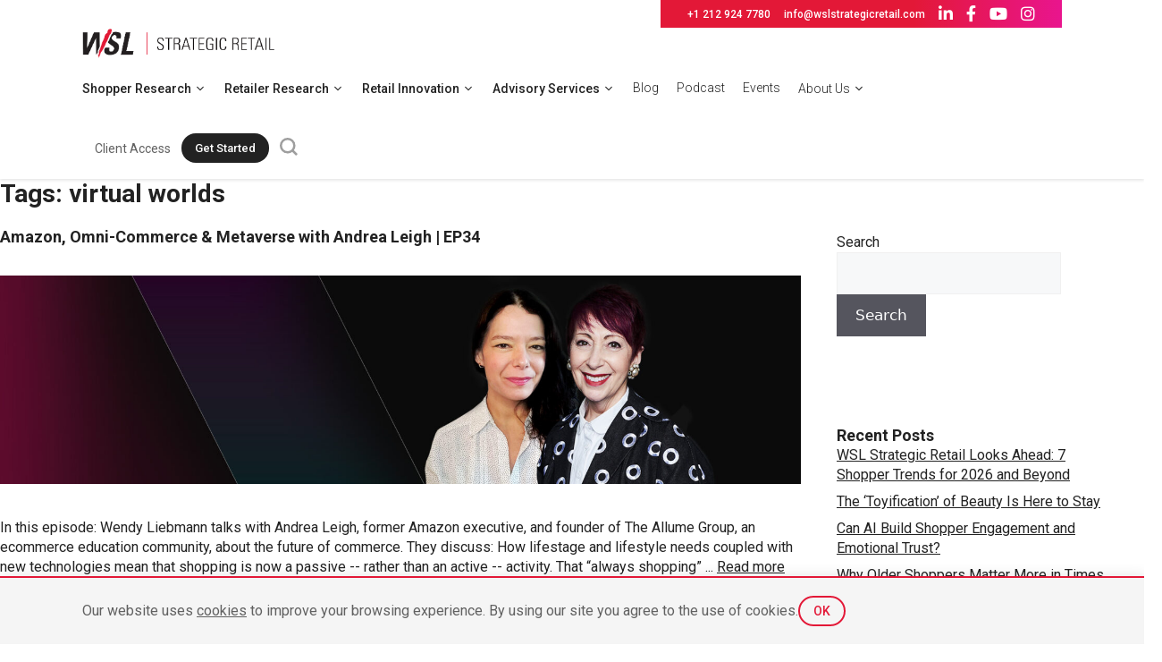

--- FILE ---
content_type: text/html; charset=UTF-8
request_url: https://wslstrategicretail.com/blog/podcast_tags/virtual-worlds/
body_size: 21281
content:
<!DOCTYPE html>
<html lang="en-US">
<head>
<meta charset="UTF-8">
<link rel="profile" href="https://gmpg.org/xfn/11">
<meta name='robots' content='index, follow, max-image-preview:large, max-snippet:-1, max-video-preview:-1' />
<meta name="viewport" content="width=device-width, initial-scale=1.0, maximum-scale=1.0,user-scalable=0"/>
	<!-- This site is optimized with the Yoast SEO plugin v19.13 - https://yoast.com/wordpress/plugins/seo/ -->
	<title>virtual worlds Archives - WSL Strategic Retail</title>
	<link rel="canonical" href="https://wslstrategicretail.com/blog/podcast_tags/virtual-worlds/" />
	<meta property="og:locale" content="en_US" />
	<meta property="og:type" content="article" />
	<meta property="og:title" content="virtual worlds Archives - WSL Strategic Retail" />
	<meta property="og:url" content="https://wslstrategicretail.com/blog/podcast_tags/virtual-worlds/" />
	<meta property="og:site_name" content="WSL Strategic Retail" />
	<meta name="twitter:card" content="summary_large_image" />
	<script type="application/ld+json" class="yoast-schema-graph">{"@context":"https://schema.org","@graph":[{"@type":"CollectionPage","@id":"https://wslstrategicretail.com/blog/podcast_tags/virtual-worlds/","url":"https://wslstrategicretail.com/blog/podcast_tags/virtual-worlds/","name":"virtual worlds Archives - WSL Strategic Retail","isPartOf":{"@id":"https://wslstrategicretail.com/#website"},"primaryImageOfPage":{"@id":"https://wslstrategicretail.com/blog/podcast_tags/virtual-worlds/#primaryimage"},"image":{"@id":"https://wslstrategicretail.com/blog/podcast_tags/virtual-worlds/#primaryimage"},"thumbnailUrl":"https://wsl-wp-staging.s3.amazonaws.com/wp-content/uploads/2022/04/08173236/1920x500_MainBanner-EP34.jpg","breadcrumb":{"@id":"https://wslstrategicretail.com/blog/podcast_tags/virtual-worlds/#breadcrumb"},"inLanguage":"en-US"},{"@type":"ImageObject","inLanguage":"en-US","@id":"https://wslstrategicretail.com/blog/podcast_tags/virtual-worlds/#primaryimage","url":"https://wsl-wp-staging.s3.amazonaws.com/wp-content/uploads/2022/04/08173236/1920x500_MainBanner-EP34.jpg","contentUrl":"https://wsl-wp-staging.s3.amazonaws.com/wp-content/uploads/2022/04/08173236/1920x500_MainBanner-EP34.jpg","width":1920,"height":500,"caption":"Banner featuring Andrea Leigh and Wendy Liebmann"},{"@type":"BreadcrumbList","@id":"https://wslstrategicretail.com/blog/podcast_tags/virtual-worlds/#breadcrumb","itemListElement":[{"@type":"ListItem","position":1,"name":"Home","item":"https://wslstrategicretail.com/"},{"@type":"ListItem","position":2,"name":"virtual worlds"}]},{"@type":"WebSite","@id":"https://wslstrategicretail.com/#website","url":"https://wslstrategicretail.com/","name":"WSL Strategic Retail","description":"Retail and Shopper Strategy Research Consultants","publisher":{"@id":"https://wslstrategicretail.com/#organization"},"potentialAction":[{"@type":"SearchAction","target":{"@type":"EntryPoint","urlTemplate":"https://wslstrategicretail.com/?s={search_term_string}"},"query-input":"required name=search_term_string"}],"inLanguage":"en-US"},{"@type":"Organization","@id":"https://wslstrategicretail.com/#organization","name":"WSL Strategic Retail","url":"https://wslstrategicretail.com/","logo":{"@type":"ImageObject","inLanguage":"en-US","@id":"https://wslstrategicretail.com/#/schema/logo/image/","url":"https://wsl-wp-staging.s3.amazonaws.com/wp-content/uploads/2025/03/17114609/WSL-Logo-black.png","contentUrl":"https://wsl-wp-staging.s3.amazonaws.com/wp-content/uploads/2025/03/17114609/WSL-Logo-black.png","width":635,"height":100,"caption":"WSL Strategic Retail"},"image":{"@id":"https://wslstrategicretail.com/#/schema/logo/image/"}}]}</script>
	<!-- / Yoast SEO plugin. -->


<link rel='dns-prefetch' href='//static.addtoany.com' />
<link rel='dns-prefetch' href='//js.hs-scripts.com' />
<link rel='dns-prefetch' href='//s.w.org' />
<link rel="alternate" type="application/rss+xml" title="WSL Strategic Retail &raquo; Feed" href="https://wslstrategicretail.com/feed/" />
<link rel="alternate" type="application/rss+xml" title="WSL Strategic Retail &raquo; Comments Feed" href="https://wslstrategicretail.com/comments/feed/" />
<link rel="alternate" type="application/rss+xml" title="WSL Strategic Retail &raquo; virtual worlds Tags Feed" href="https://wslstrategicretail.com/blog/podcast_tags/virtual-worlds/feed/" />
<script>
window._wpemojiSettings = {"baseUrl":"https:\/\/s.w.org\/images\/core\/emoji\/14.0.0\/72x72\/","ext":".png","svgUrl":"https:\/\/s.w.org\/images\/core\/emoji\/14.0.0\/svg\/","svgExt":".svg","source":{"concatemoji":"https:\/\/wslstrategicretail.com\/wp-includes\/js\/wp-emoji-release.min.js?ver=6.0.2"}};
/*! This file is auto-generated */
!function(e,a,t){var n,r,o,i=a.createElement("canvas"),p=i.getContext&&i.getContext("2d");function s(e,t){var a=String.fromCharCode,e=(p.clearRect(0,0,i.width,i.height),p.fillText(a.apply(this,e),0,0),i.toDataURL());return p.clearRect(0,0,i.width,i.height),p.fillText(a.apply(this,t),0,0),e===i.toDataURL()}function c(e){var t=a.createElement("script");t.src=e,t.defer=t.type="text/javascript",a.getElementsByTagName("head")[0].appendChild(t)}for(o=Array("flag","emoji"),t.supports={everything:!0,everythingExceptFlag:!0},r=0;r<o.length;r++)t.supports[o[r]]=function(e){if(!p||!p.fillText)return!1;switch(p.textBaseline="top",p.font="600 32px Arial",e){case"flag":return s([127987,65039,8205,9895,65039],[127987,65039,8203,9895,65039])?!1:!s([55356,56826,55356,56819],[55356,56826,8203,55356,56819])&&!s([55356,57332,56128,56423,56128,56418,56128,56421,56128,56430,56128,56423,56128,56447],[55356,57332,8203,56128,56423,8203,56128,56418,8203,56128,56421,8203,56128,56430,8203,56128,56423,8203,56128,56447]);case"emoji":return!s([129777,127995,8205,129778,127999],[129777,127995,8203,129778,127999])}return!1}(o[r]),t.supports.everything=t.supports.everything&&t.supports[o[r]],"flag"!==o[r]&&(t.supports.everythingExceptFlag=t.supports.everythingExceptFlag&&t.supports[o[r]]);t.supports.everythingExceptFlag=t.supports.everythingExceptFlag&&!t.supports.flag,t.DOMReady=!1,t.readyCallback=function(){t.DOMReady=!0},t.supports.everything||(n=function(){t.readyCallback()},a.addEventListener?(a.addEventListener("DOMContentLoaded",n,!1),e.addEventListener("load",n,!1)):(e.attachEvent("onload",n),a.attachEvent("onreadystatechange",function(){"complete"===a.readyState&&t.readyCallback()})),(e=t.source||{}).concatemoji?c(e.concatemoji):e.wpemoji&&e.twemoji&&(c(e.twemoji),c(e.wpemoji)))}(window,document,window._wpemojiSettings);
</script>
<style>
img.wp-smiley,
img.emoji {
	display: inline !important;
	border: none !important;
	box-shadow: none !important;
	height: 1em !important;
	width: 1em !important;
	margin: 0 0.07em !important;
	vertical-align: -0.1em !important;
	background: none !important;
	padding: 0 !important;
}
</style>
	<link rel='stylesheet' id='simple_tooltips_style-css'  href='https://wslstrategicretail.com/wp-content/plugins/evdpl-simple-tooltips/zebra_tooltips.css?ver=6.0.2' media='all' />
<link rel='stylesheet' id='contact-form-7-css'  href='https://wslstrategicretail.com/wp-content/plugins/contact-form-7/includes/css/styles.css?ver=5.7.2' media='all' />
<link rel='stylesheet' id='link-widget-title-css'  href='https://wslstrategicretail.com/wp-content/plugins/link-widget-title/public/css/link-widget-title-public.css?ver=1.0.1' media='all' />
<link rel='stylesheet' id='generate-widget-areas-css'  href='https://wslstrategicretail.com/wp-content/themes/wsl/assets/css/components/widget-areas.min.css?ver=3.1.3' media='all' />
<link rel='stylesheet' id='generate-style-css'  href='https://wslstrategicretail.com/wp-content/themes/wsl/assets/css/main.min.css?ver=3.1.3' media='all' />
<style id='generate-style-inline-css'>
body{background-color:var(--base-2);color:var(--contrast);}a{color:#222;}a{text-decoration:underline;}.entry-title a, .site-branding a, a.button, .wp-block-button__link, .main-navigation a{text-decoration:none;}a:hover, a:focus, a:active{color:#E31837;}.grid-container{max-width:1640px;}.wp-block-group__inner-container{max-width:1640px;margin-left:auto;margin-right:auto;}.generate-back-to-top{font-size:20px;border-radius:3px;position:fixed;bottom:30px;right:30px;line-height:40px;width:40px;text-align:center;z-index:10;transition:opacity 300ms ease-in-out;}:root{--contrast:#222222;--contrast-2:#575760;--contrast-3:#b2b2be;--base:#f0f0f0;--base-2:#f7f8f9;--base-3:#ffffff;--accent:#1e73be;}.has-contrast-color{color:#222222;}.has-contrast-background-color{background-color:#222222;}.has-contrast-2-color{color:#575760;}.has-contrast-2-background-color{background-color:#575760;}.has-contrast-3-color{color:#b2b2be;}.has-contrast-3-background-color{background-color:#b2b2be;}.has-base-color{color:#f0f0f0;}.has-base-background-color{background-color:#f0f0f0;}.has-base-2-color{color:#f7f8f9;}.has-base-2-background-color{background-color:#f7f8f9;}.has-base-3-color{color:#ffffff;}.has-base-3-background-color{background-color:#ffffff;}.has-accent-color{color:#1e73be;}.has-accent-background-color{background-color:#1e73be;}.top-bar{background-color:#FFF;color:var(--contrast);}.top-bar a{color:var(--contrast);}.top-bar a:hover{color:#303030;}.site-header{background-color:var(--base-3);}.main-title a,.main-title a:hover{color:var(--contrast);}.site-description{color:var(--contrast-2);}.mobile-menu-control-wrapper .menu-toggle,.mobile-menu-control-wrapper .menu-toggle:hover,.mobile-menu-control-wrapper .menu-toggle:focus,.has-inline-mobile-toggle #site-navigation.toggled{background-color:rgba(0, 0, 0, 0.02);}.main-navigation,.main-navigation ul ul{background-color:var(--base-3);}.main-navigation .main-nav ul li a, .main-navigation .menu-toggle, .main-navigation .menu-bar-items{color:#222;}.main-navigation .main-nav ul li:not([class*="current-menu-"]):hover > a, .main-navigation .main-nav ul li:not([class*="current-menu-"]):focus > a, .main-navigation .main-nav ul li.sfHover:not([class*="current-menu-"]) > a, .main-navigation .menu-bar-item:hover > a, .main-navigation .menu-bar-item.sfHover > a{color:#E31837;}button.menu-toggle:hover,button.menu-toggle:focus{color:#222;}.main-navigation .main-nav ul li[class*="current-menu-"] > a{color:#E31837;}.navigation-search input[type="search"],.navigation-search input[type="search"]:active, .navigation-search input[type="search"]:focus, .main-navigation .main-nav ul li.search-item.active > a, .main-navigation .menu-bar-items .search-item.active > a{color:#E31837;}.main-navigation ul ul{background-color:var(--base);}.separate-containers .inside-article, .separate-containers .comments-area, .separate-containers .page-header, .one-container .container, .separate-containers .paging-navigation, .inside-page-header{background-color:var(--base-3);}.entry-title a{color:var(--contrast);}.entry-title a:hover{color:var(--contrast-2);}.entry-meta{color:var(--contrast-2);}.sidebar .widget{background-color:var(--base-3);}.footer-widgets{background-color:var(--base-3);}.site-info{background-color:var(--base-3);}input[type="text"],input[type="email"],input[type="url"],input[type="password"],input[type="search"],input[type="tel"],input[type="number"],textarea,select{color:var(--contrast);background-color:var(--base-2);border-color:var(--base);}input[type="text"]:focus,input[type="email"]:focus,input[type="url"]:focus,input[type="password"]:focus,input[type="search"]:focus,input[type="tel"]:focus,input[type="number"]:focus,textarea:focus,select:focus{color:var(--contrast);background-color:var(--base-2);border-color:var(--contrast-3);}button,html input[type="button"],input[type="reset"],input[type="submit"],a.button,a.wp-block-button__link:not(.has-background){color:#ffffff;background-color:#55555e;}button:hover,html input[type="button"]:hover,input[type="reset"]:hover,input[type="submit"]:hover,a.button:hover,button:focus,html input[type="button"]:focus,input[type="reset"]:focus,input[type="submit"]:focus,a.button:focus,a.wp-block-button__link:not(.has-background):active,a.wp-block-button__link:not(.has-background):focus,a.wp-block-button__link:not(.has-background):hover{color:#ffffff;background-color:#3f4047;}a.generate-back-to-top{background-color:rgba( 0,0,0,0.4 );color:#ffffff;}a.generate-back-to-top:hover,a.generate-back-to-top:focus{background-color:rgba( 0,0,0,0.6 );color:#ffffff;}@media (max-width:768px){.main-navigation .menu-bar-item:hover > a, .main-navigation .menu-bar-item.sfHover > a{background:none;color:#222;}}.nav-below-header .main-navigation .inside-navigation.grid-container, .nav-above-header .main-navigation .inside-navigation.grid-container{padding:0px 20px 0px 20px;}.site-main .wp-block-group__inner-container{padding:40px;}.separate-containers .paging-navigation{padding-top:20px;padding-bottom:20px;}.entry-content .alignwide, body:not(.no-sidebar) .entry-content .alignfull{margin-left:-40px;width:calc(100% + 80px);max-width:calc(100% + 80px);}.rtl .menu-item-has-children .dropdown-menu-toggle{padding-left:20px;}.rtl .main-navigation .main-nav ul li.menu-item-has-children > a{padding-right:20px;}@media (max-width:768px){.separate-containers .inside-article, .separate-containers .comments-area, .separate-containers .page-header, .separate-containers .paging-navigation, .one-container .site-content, .inside-page-header{padding:30px;}.site-main .wp-block-group__inner-container{padding:30px;}.inside-top-bar{padding-right:30px;padding-left:30px;}.inside-header{padding-right:30px;padding-left:30px;}.widget-area .widget{padding-top:30px;padding-right:30px;padding-bottom:30px;padding-left:30px;}.footer-widgets-container{padding-top:30px;padding-right:30px;padding-bottom:30px;padding-left:30px;}.inside-site-info{padding-right:30px;padding-left:30px;}.entry-content .alignwide, body:not(.no-sidebar) .entry-content .alignfull{margin-left:-30px;width:calc(100% + 60px);max-width:calc(100% + 60px);}.one-container .site-main .paging-navigation{margin-bottom:20px;}}/* End cached CSS */.is-right-sidebar{width:30%;}.is-left-sidebar{width:30%;}.site-content .content-area{width:70%;}@media (max-width:768px){.main-navigation .menu-toggle,.sidebar-nav-mobile:not(#sticky-placeholder){display:block;}.main-navigation ul,.gen-sidebar-nav,.main-navigation:not(.slideout-navigation):not(.toggled) .main-nav > ul,.has-inline-mobile-toggle #site-navigation .inside-navigation > *:not(.navigation-search):not(.main-nav){display:none;}.nav-align-right .inside-navigation,.nav-align-center .inside-navigation{justify-content:space-between;}.has-inline-mobile-toggle .mobile-menu-control-wrapper{display:flex;flex-wrap:wrap;}.has-inline-mobile-toggle .inside-header{flex-direction:row;text-align:left;flex-wrap:wrap;}.has-inline-mobile-toggle .header-widget,.has-inline-mobile-toggle #site-navigation{flex-basis:100%;}.nav-float-left .has-inline-mobile-toggle #site-navigation{order:10;}}
</style>
<link rel='stylesheet' id='generate-child-css'  href='https://wslstrategicretail.com/wp-content/themes/wsl-child/style.css?ver=1758098651' media='all' />
<link rel='stylesheet' id='wpdreams-asl-basic-css'  href='https://wslstrategicretail.com/wp-content/plugins/ajax-search-lite/css/style.basic.css?ver=4.12.6' media='all' />
<link rel='stylesheet' id='wpdreams-asl-instance-css'  href='https://wslstrategicretail.com/wp-content/plugins/ajax-search-lite/css/style-underline.css?ver=4.12.6' media='all' />
<link rel='stylesheet' id='taxopress-frontend-css-css'  href='https://wslstrategicretail.com/wp-content/plugins/simple-tags/assets/frontend/css/frontend.css?ver=3.30.0' media='all' />
<link rel='stylesheet' id='js_composer_front-css'  href='//wslstrategicretail.com/wp-content/uploads/js_composer/js_composer_front_custom.css?ver=6.8.0' media='all' />
<link rel='stylesheet' id='addtoany-css'  href='https://wslstrategicretail.com/wp-content/plugins/add-to-any/addtoany.min.css?ver=1.16' media='all' />
<link rel='stylesheet' id='jvcf7_client_css-css'  href='https://wslstrategicretail.com/wp-content/plugins/jquery-validation-for-contact-form-7/includes/assets/css/jvcf7_client.css?ver=5.2' media='all' />
<link rel='stylesheet' id='evdpl-parent-style-css'  href='https://wslstrategicretail.com/wp-content/themes/wsl/style.css?ver=6.0.2' media='all' />
<link rel='stylesheet' id='fancybox-style-css'  href='https://wslstrategicretail.com/wp-content/themes/wsl-child/assets/css/fancybox.css?ver=1' media='all' />
<link rel='stylesheet' id='responsive-style-css'  href='https://wslstrategicretail.com/wp-content/themes/wsl-child/assets/css/responsive.css?ver=1' media='all' />
<link rel='stylesheet' id='slick-style-css'  href='https://wslstrategicretail.com/wp-content/themes/wsl-child/assets/css/slick.css?t=1769437041&#038;ver=6.0.2' media='all' />
<link rel='stylesheet' id='slick-theme-style-css'  href='https://wslstrategicretail.com/wp-content/themes/wsl-child/assets/css/slick-theme.css?ver=6.0.2' media='all' />
<script src='https://wslstrategicretail.com/wp-includes/js/jquery/jquery.min.js?ver=3.6.0' id='jquery-core-js'></script>
<script src='https://wslstrategicretail.com/wp-includes/js/jquery/jquery-migrate.min.js?ver=3.3.2' id='jquery-migrate-js'></script>
<script id='addtoany-core-js-before'>
window.a2a_config=window.a2a_config||{};a2a_config.callbacks=[];a2a_config.overlays=[];a2a_config.templates={};
a2a_config.icon_color="#e0e0e0,#9e9e9e";
</script>
<script defer src='https://static.addtoany.com/menu/page.js' id='addtoany-core-js'></script>
<script defer src='https://wslstrategicretail.com/wp-content/plugins/add-to-any/addtoany.min.js?ver=1.1' id='addtoany-jquery-js'></script>
<script src='https://wslstrategicretail.com/wp-content/plugins/link-widget-title/public/js/link-widget-title-public.js?ver=1.0.1' id='link-widget-title-js'></script>
<script src='https://wslstrategicretail.com/wp-content/plugins/simple-tags/assets/frontend/js/frontend.js?ver=3.30.0' id='taxopress-frontend-js-js'></script>
<link rel="https://api.w.org/" href="https://wslstrategicretail.com/wp-json/" /><link rel="alternate" type="application/json" href="https://wslstrategicretail.com/wp-json/wp/v2/podcast_tags/624" /><link rel="EditURI" type="application/rsd+xml" title="RSD" href="https://wslstrategicretail.com/xmlrpc.php?rsd" />
<link rel="wlwmanifest" type="application/wlwmanifest+xml" href="https://wslstrategicretail.com/wp-includes/wlwmanifest.xml" /> 
<meta name="generator" content="WordPress 6.0.2" />
<!-- Google tag (gtag.js) -->
<script async src="https://www.googletagmanager.com/gtag/js?id=UA-5589854-1"></script>
<script>
  window.dataLayer = window.dataLayer || [];
  function gtag(){dataLayer.push(arguments);}
  gtag('js', new Date());

  gtag('config', 'UA-5589854-1');
</script>

<!-- Google Tag Manager -->
<script>(function(w,d,s,l,i){w[l]=w[l]||[];w[l].push({'gtm.start':
new Date().getTime(),event:'gtm.js'});var f=d.getElementsByTagName(s)[0],
j=d.createElement(s),dl=l!='dataLayer'?'&l='+l:'';j.async=true;j.src=
'https://www.googletagmanager.com/gtm.js?id='+i+dl;f.parentNode.insertBefore(j,f);
})(window,document,'script','dataLayer','GTM-N5X4LGZ');</script>
<!-- End Google Tag Manager -->

<!-- Hotjar Tracking Code for https://wslstrategicretail.com/ -->
<script>
    (function(h,o,t,j,a,r){
        h.hj=h.hj||function(){(h.hj.q=h.hj.q||[]).push(arguments)};
        h._hjSettings={hjid:3823095,hjsv:6};
        a=o.getElementsByTagName('head')[0];
        r=o.createElement('script');r.async=1;
        r.src=t+h._hjSettings.hjid+j+h._hjSettings.hjsv;
        a.appendChild(r);
    })(window,document,'https://static.hotjar.com/c/hotjar-','.js?sv=');
</script>
			<!-- DO NOT COPY THIS SNIPPET! Start of Page Analytics Tracking for HubSpot WordPress plugin v11.3.6-->
			<script class="hsq-set-content-id" data-content-id="listing-page">
				var _hsq = _hsq || [];
				_hsq.push(["setContentType", "listing-page"]);
			</script>
			<!-- DO NOT COPY THIS SNIPPET! End of Page Analytics Tracking for HubSpot WordPress plugin -->
			<!-- --------- START PLUGIN MARKETINGCLOUDFX-WP - HEADER SCRIPTS --------- -->
	<!-- MCFX - Primary Tracking Script -->
	<script type='text/javascript' data-registered="mcfx-plugin">
		/* global mcfx */
		(function (w,d,o,u,a,m) {
			w[o]=w[o]||function(){(w[o].q=w[o].q||[]).push(arguments);
			},w[o].e=1*new Date();w[o].u=u;a=d.createElement('script'),
			m=d.getElementsByTagName('script')[0];a.async=1;
			a.src=u+'/mcfx.js';m.parentNode.insertBefore(a, m);
		})(window, document, 'mcfx', 'https://t.marketingcloudfx.com');
		mcfx('create', 1920 );
	</script>
	<!-- MCFX - CallTrackerFX -->
	<script type="text/javascript" src="//cdn.leadmanagerfx.com/phone/js/1920" data-registered="mcfx-plugin" async ></script>
	<!-- Helper Script -->
	<script type='text/javascript' data-registered="mcfx-plugin" >
		/* global mcfx */
		window.mcfxCaptureCustomFormData = function( data, formId='form-from-mcfxCaptureCustomFormData', dataFxId = null ) {
			const formEl = document.createElement('form');
			formEl.id = formId;
			// avoids duplication for pseudo forms
			formEl.setAttribute('data-fx-id', dataFxId || formId );
			for ( const field of data ) {
				const fieldEl = document.createElement('input');
				fieldEl.type = 'hidden';
				for ( const key in field ) {
					fieldEl[key] = field[key];
				}
				formEl.appendChild(fieldEl);
			}
			mcfx( 'capture', formEl );
		}
	</script>
<!-- --------- END PLUGIN MARKETINGCLOUDFX-WP - HEADER SCRIPTS --------- -->
				<link rel="preconnect" href="https://fonts.gstatic.com" crossorigin />
				<link rel="preload" as="style" href="//fonts.googleapis.com/css?family=Open+Sans&display=swap" />
				<link rel="stylesheet" href="//fonts.googleapis.com/css?family=Open+Sans&display=swap" media="all" />
				<meta name="generator" content="Powered by WPBakery Page Builder - drag and drop page builder for WordPress."/>
			            <style>
				            
					div[id*='ajaxsearchlitesettings'].searchsettings .asl_option_inner label {
						font-size: 0px !important;
						color: rgba(0, 0, 0, 0);
					}
					div[id*='ajaxsearchlitesettings'].searchsettings .asl_option_inner label:after {
						font-size: 11px !important;
						position: absolute;
						top: 0;
						left: 0;
						z-index: 1;
					}
					.asl_w_container {
						width: 100%;
						margin: 0px 0px 0px 0px;
						min-width: 200px;
					}
					div[id*='ajaxsearchlite'].asl_m {
						width: 100%;
					}
					div[id*='ajaxsearchliteres'].wpdreams_asl_results div.resdrg span.highlighted {
						font-weight: bold;
						color: rgba(217, 49, 43, 1);
						background-color: rgba(238, 238, 238, 1);
					}
					div[id*='ajaxsearchliteres'].wpdreams_asl_results .results img.asl_image {
						width: 70px;
						height: 70px;
						object-fit: cover;
					}
					div.asl_r .results {
						max-height: none;
					}
				
						div.asl_r.asl_w.vertical .results .item::after {
							display: block;
							position: absolute;
							bottom: 0;
							content: '';
							height: 1px;
							width: 100%;
							background: #D8D8D8;
						}
						div.asl_r.asl_w.vertical .results .item.asl_last_item::after {
							display: none;
						}
								            </style>
			            <link rel="icon" href="https://wsl-wp-staging.s3.amazonaws.com/wp-content/uploads/2023/05/08134110/cropped-WSL_favicon_32x32-32x32.png" sizes="32x32" />
<link rel="icon" href="https://wsl-wp-staging.s3.amazonaws.com/wp-content/uploads/2023/05/08134110/cropped-WSL_favicon_32x32-192x192.png" sizes="192x192" />
<link rel="apple-touch-icon" href="https://wsl-wp-staging.s3.amazonaws.com/wp-content/uploads/2023/05/08134110/cropped-WSL_favicon_32x32-180x180.png" />
<meta name="msapplication-TileImage" content="https://wsl-wp-staging.s3.amazonaws.com/wp-content/uploads/2023/05/08134110/cropped-WSL_favicon_32x32-270x270.png" />
		<style id="wp-custom-css">
			/*Form placeholder*/
#howwehelp-popup input::placeholder,
#howwehelp-popup textarea::placeholder,
#wpcf7-f224-p85-o1 input::placeholder,
#wpcf7-f1874-p127-o1 input::placeholder{
    color: rgba(255,255, 255, 0.5);
}		</style>
		<noscript><style> .wpb_animate_when_almost_visible { opacity: 1; }</style></noscript><!--Show preloader on homepage-->

</head>

<body class="archive tax-podcast_tags term-virtual-worlds term-624 wp-custom-logo wp-embed-responsive right-sidebar nav-float-right separate-containers header-aligned-left dropdown-hover wpb-js-composer js-comp-ver-6.8.0 vc_responsive" itemtype="https://schema.org/Blog" itemscope>
	<!-- Google Tag Manager (noscript) -->
<noscript><iframe src="https://www.googletagmanager.com/ns.html?id=GTM-N5X4LGZ"
height="0" width="0" style="display:none;visibility:hidden"></iframe></noscript>
<!-- End Google Tag Manager (noscript) --><a class="screen-reader-text skip-link" href="#content" title="Skip to content">Skip to content</a>		<header class="site-header has-inline-mobile-toggle" id="masthead" aria-label="Site"  itemtype="https://schema.org/WPHeader" itemscope>
			
					<div class="top-bar top-bar-align-right">
			<div class="inside-top-bar grid-container">
				<aside id="custom_html-3" class="widget_text widget inner-padding widget_custom_html"><div class="textwidget custom-html-widget"><ul>
	<li><a href="tel:+1 212 924 7780">+1 212 924 7780</a></li>
	<li><a href="mailto:info@wslstrategicretail.com">info@wslstrategicretail.com</a></li>
	
	<li><a href="https://linkedin.com/company/wslstrategicretail"><i class="fab fa-linkedin-in"></i></a></li>
	<li><a href="https://facebook.com/wslfutureshop"><i class="fab fa-facebook-f"></i></a></li>
	<li><a href="https://www.youtube.com/@wslstrategicretail" target="_blank" rel="noopener"><i class="fab fa-youtube"></i></a></li>
<li><a href="https://www.instagram.com/wslstrategic/" target="_blank" rel="noopener"><i class="fab fa-instagram"></i></a></li>
</ul></div></aside>			</div>
		</div>
				    
			<div class="inside-header">
				<div class="site-logo">
					<a href="https://wslstrategicretail.com/" title="WSL Strategic Retail" rel="home">
						<img  class="header-image is-logo-image" alt="WSL Strategic Retail" src="https://wsl-wp-staging.s3.amazonaws.com/wp-content/uploads/2025/03/17114609/WSL-Logo-black.png" title="WSL Strategic Retail" width="635" height="100" />
					</a>
				</div>	<nav class="main-navigation mobile-menu-control-wrapper" id="mobile-menu-control-wrapper" aria-label="Mobile Toggle">
				<div class="header-search">
		    <a href="javascript:void(0)"><svg xmlns="http://www.w3.org/2000/svg" xmlns:xlink="http://www.w3.org/1999/xlink" width="20" height="20" viewBox="0 0 20 20" fill="#9e9e9e">
  <defs><clipPath id="clip-path"><rect width="20" height="20" fill="none"></rect></clipPath></defs><g id="Search" clip-path="url(#clip-path)"><rect id="Rectangle_693" data-name="Rectangle 693" width="20" height="20" fill="none"></rect><path id="Path_208" data-name="Path 208" d="M19.9,18.148l-4.13-4.13a8.569,8.569,0,0,0,1.752-5.257A8.707,8.707,0,0,0,8.761,0,8.707,8.707,0,0,0,0,8.761a8.707,8.707,0,0,0,8.761,8.761,8.569,8.569,0,0,0,5.257-1.752l4.13,4.13ZM2.5,8.761A6.2,6.2,0,0,1,8.761,2.5a6.2,6.2,0,0,1,6.258,6.258,6.2,6.2,0,0,1-6.258,6.258A6.2,6.2,0,0,1,2.5,8.761Z"></path></g></svg></a>
		<div class="asl_w_container asl_w_container_1">
	<div id='ajaxsearchlite1'
		 data-id="1"
		 data-instance="1"
		 class="asl_w asl_m asl_m_1 asl_m_1_1">
		<div class="probox">

	
	<div class='prosettings' style='display:none;' data-opened=0>
				<div class='innericon'>
			<svg version="1.1" xmlns="http://www.w3.org/2000/svg" xmlns:xlink="http://www.w3.org/1999/xlink" x="0px" y="0px" width="22" height="22" viewBox="0 0 512 512" enable-background="new 0 0 512 512" xml:space="preserve">
					<polygon transform = "rotate(90 256 256)" points="142.332,104.886 197.48,50 402.5,256 197.48,462 142.332,407.113 292.727,256 "/>
				</svg>
		</div>
	</div>

	
	
	<div class='proinput'>
        <form role="search" action='#' autocomplete="off"
			  aria-label="Search form">
			<input aria-label="Search input"
				   type='search' class='orig'
				   tabindex="0"
				   name='phrase'
				   placeholder='Search here..'
				   value=''
				   autocomplete="off"/>
			<input aria-label="Search autocomplete input"
				   type='text'
				   class='autocomplete'
				   tabindex="-1"
				   name='phrase'
				   value=''
				   autocomplete="off" disabled/>
			<input type='submit' value="Start search" style='width:0; height: 0; visibility: hidden;'>
		</form>
	</div>

	
	
	<button class='promagnifier' tabindex="0" aria-label="Search magnifier button">
				<span class='innericon' style="display:block;">
			<svg version="1.1" xmlns="http://www.w3.org/2000/svg" xmlns:xlink="http://www.w3.org/1999/xlink" x="0px" y="0px" width="22" height="22" viewBox="0 0 512 512" enable-background="new 0 0 512 512" xml:space="preserve">
					<path d="M460.355,421.59L353.844,315.078c20.041-27.553,31.885-61.437,31.885-98.037
						C385.729,124.934,310.793,50,218.686,50C126.58,50,51.645,124.934,51.645,217.041c0,92.106,74.936,167.041,167.041,167.041
						c34.912,0,67.352-10.773,94.184-29.158L419.945,462L460.355,421.59z M100.631,217.041c0-65.096,52.959-118.056,118.055-118.056
						c65.098,0,118.057,52.959,118.057,118.056c0,65.096-52.959,118.056-118.057,118.056C153.59,335.097,100.631,282.137,100.631,217.041
						z"/>
				</svg>
		</span>
	</button>

	
	
	<div class='proloading'>

		<div class="asl_loader"><div class="asl_loader-inner asl_simple-circle"></div></div>

			</div>

			<div class='proclose'>
			<svg version="1.1" xmlns="http://www.w3.org/2000/svg" xmlns:xlink="http://www.w3.org/1999/xlink" x="0px"
				 y="0px"
				 width="12" height="12" viewBox="0 0 512 512" enable-background="new 0 0 512 512"
				 xml:space="preserve">
				<polygon points="438.393,374.595 319.757,255.977 438.378,137.348 374.595,73.607 255.995,192.225 137.375,73.622 73.607,137.352 192.246,255.983 73.622,374.625 137.352,438.393 256.002,319.734 374.652,438.378 "/>
			</svg>
		</div>
	
	
</div>	</div>
	<div class='asl_data_container' style="display:none !important;">
		<div class="asl_init_data wpdreams_asl_data_ct"
	 style="display:none !important;"
	 id="asl_init_id_1"
	 data-asl-id="1"
	 data-asl-instance="1"
	 data-asldata="[base64]"></div>	<div id="asl_hidden_data">
		<svg style="position:absolute" height="0" width="0">
			<filter id="aslblur">
				<feGaussianBlur in="SourceGraphic" stdDeviation="4"/>
			</filter>
		</svg>
		<svg style="position:absolute" height="0" width="0">
			<filter id="no_aslblur"></filter>
		</svg>
	</div>
	</div>

	<div id='ajaxsearchliteres1'
	 class='vertical wpdreams_asl_results asl_w asl_r asl_r_1 asl_r_1_1'>

	
	<div class="results">

		
		<div class="resdrg">
		</div>

		
	</div>

	
	
</div>

	<div id='__original__ajaxsearchlitesettings1'
		 data-id="1"
		 class="searchsettings wpdreams_asl_settings asl_w asl_s asl_s_1">
		<form name='options'
	  aria-label="Search settings form"
	  autocomplete = 'off'>

	
	
	<input type="hidden" name="filters_changed" style="display:none;" value="0">
	<input type="hidden" name="filters_initial" style="display:none;" value="1">

	<div class="asl_option_inner hiddend">
		<input type='hidden' name='qtranslate_lang' id='qtranslate_lang1'
			   value='0'/>
	</div>

	
	
	<fieldset class="asl_sett_scroll">
		<legend style="display: none;">Generic selectors</legend>
		<div class="asl_option hiddend" tabindex="0">
			<div class="asl_option_inner">
				<input type="checkbox" value="exact"
					   aria-label="Exact matches only"
					   name="asl_gen[]" />
				<div class="asl_option_checkbox"></div>
			</div>
			<div class="asl_option_label">
				Exact matches only			</div>
		</div>
		<div class="asl_option" tabindex="0">
			<div class="asl_option_inner">
				<input type="checkbox" value="title"
					   aria-label="Search in title"
					   name="asl_gen[]"  checked="checked"/>
				<div class="asl_option_checkbox"></div>
			</div>
			<div class="asl_option_label">
				Search in title			</div>
		</div>
		<div class="asl_option" tabindex="0">
			<div class="asl_option_inner">
				<input type="checkbox" value="content"
					   aria-label="Search in content"
					   name="asl_gen[]"  checked="checked"/>
				<div class="asl_option_checkbox"></div>
			</div>
			<div class="asl_option_label">
				Search in content			</div>
		</div>
		<div class="asl_option_inner hiddend">
			<input type="checkbox" value="excerpt"
				   aria-label="Search in excerpt"
				   name="asl_gen[]"  checked="checked"/>
			<div class="asl_option_checkbox"></div>
		</div>
	</fieldset>
	<fieldset class="asl_sett_scroll">
		<legend style="display: none;">Post Type Selectors</legend>
					<div class="asl_option" tabindex="0">
				<div class="asl_option_inner">
					<input type="checkbox" value="post"
						   aria-label="post"
						   name="customset[]" checked="checked"/>
					<div class="asl_option_checkbox"></div>
				</div>
				<div class="asl_option_label">
					post				</div>
			</div>
						<div class="asl_option" tabindex="0">
				<div class="asl_option_inner">
					<input type="checkbox" value="our-management-team"
						   aria-label="our-management-team"
						   name="customset[]" checked="checked"/>
					<div class="asl_option_checkbox"></div>
				</div>
				<div class="asl_option_label">
					our-management-team				</div>
			</div>
						<div class="asl_option" tabindex="0">
				<div class="asl_option_inner">
					<input type="checkbox" value="what-s-up-at-wsl"
						   aria-label="what-s-up-at-wsl"
						   name="customset[]" checked="checked"/>
					<div class="asl_option_checkbox"></div>
				</div>
				<div class="asl_option_label">
					what-s-up-at-wsl				</div>
			</div>
						<div class="asl_option" tabindex="0">
				<div class="asl_option_inner">
					<input type="checkbox" value="podcast"
						   aria-label="podcast"
						   name="customset[]" />
					<div class="asl_option_checkbox"></div>
				</div>
				<div class="asl_option_label">
					podcast				</div>
			</div>
						<div class="asl_option" tabindex="0">
				<div class="asl_option_inner">
					<input type="checkbox" value="retailer-innovators"
						   aria-label="retailer-innovators"
						   name="customset[]" checked="checked"/>
					<div class="asl_option_checkbox"></div>
				</div>
				<div class="asl_option_label">
					retailer-innovators				</div>
			</div>
						<div class="asl_option" tabindex="0">
				<div class="asl_option_inner">
					<input type="checkbox" value="shopper-insights"
						   aria-label="shopper-insights"
						   name="customset[]" />
					<div class="asl_option_checkbox"></div>
				</div>
				<div class="asl_option_label">
					shopper-insights				</div>
			</div>
						<div class="asl_option" tabindex="0">
				<div class="asl_option_inner">
					<input type="checkbox" value="page"
						   aria-label="page"
						   name="customset[]" checked="checked"/>
					<div class="asl_option_checkbox"></div>
				</div>
				<div class="asl_option_label">
					page				</div>
			</div>
						<div class="asl_option" tabindex="0">
				<div class="asl_option_inner">
					<input type="checkbox" value="case-studies"
						   aria-label="case-studies"
						   name="customset[]" checked="checked"/>
					<div class="asl_option_checkbox"></div>
				</div>
				<div class="asl_option_label">
					case-studies				</div>
			</div>
				</fieldset>
	</form>
	</div>
</div>		</div>
		<button data-nav="site-navigation" class="menu-toggle" aria-controls="primary-menu" aria-expanded="false">
			<!-- <div></div>
			<div></div>
			<div></div> -->
			<svg class="open" xmlns="http://www.w3.org/2000/svg" width="29" height="18" viewBox="0 0 29 18"><path id="Menu" d="M0,18V15.428H18.126V18Zm0-7.714V7.714H29v2.572ZM0,2.572V0H29V2.572Z" fill="#222"/></svg>

			<!-- <svg class="close" xmlns="http://www.w3.org/2000/svg" xmlns:xlink="http://www.w3.org/1999/xlink" width="19.772" height="19.772" viewBox="0 0 19.772 19.772" fill="#222"> <defs> <clipPath id="clip-path"> <rect width="19.772" height="19.772" fill="none"/> </clipPath> </defs> <g id="Cross" clip-path="url(#clip-path)"> <path id="Union_3" data-name="Union 3" d="M9.886,11.683,1.8,19.772,0,17.974,8.088,9.886,0,1.8,1.8,0,9.886,8.088,17.974,0l1.8,1.8L11.683,9.886l8.089,8.088-1.8,1.8Z"/> </g> </svg> -->
			<svg class="close" xmlns="http://www.w3.org/2000/svg" xmlns:xlink="http://www.w3.org/1999/xlink" width="19.772" height="19.772" viewBox="0 0 20 20"> <defs> <clipPath id="clip-path"> <rect width="19.772" height="19.772" fill="none"/> </clipPath> </defs> <g id="Cross" clip-path="url(#clip-path)"> <path id="Union_3" data-name="Union 3" d="M9.886,11.683,1.8,19.772,0,17.974,8.088,9.886,0,1.8,1.8,0,9.886,8.088,17.974,0l1.8,1.8L11.683,9.886l8.089,8.088-1.8,1.8Z" fill="#222"/> </g> </svg>
		</button>
	</nav>
			<nav class="main-navigation sub-menu-right" id="site-navigation" aria-label="Primary"  itemtype="https://schema.org/SiteNavigationElement" itemscope>
			<div class="inside-navigation grid-container">
								<button class="menu-toggle" aria-controls="primary-menu" aria-expanded="false">
					<span class="gp-icon icon-menu-bars"><svg viewBox="0 0 512 512" aria-hidden="true" xmlns="http://www.w3.org/2000/svg" width="1em" height="1em"><path d="M0 96c0-13.255 10.745-24 24-24h464c13.255 0 24 10.745 24 24s-10.745 24-24 24H24c-13.255 0-24-10.745-24-24zm0 160c0-13.255 10.745-24 24-24h464c13.255 0 24 10.745 24 24s-10.745 24-24 24H24c-13.255 0-24-10.745-24-24zm0 160c0-13.255 10.745-24 24-24h464c13.255 0 24 10.745 24 24s-10.745 24-24 24H24c-13.255 0-24-10.745-24-24z" /></svg><svg viewBox="0 0 512 512" aria-hidden="true" xmlns="http://www.w3.org/2000/svg" width="1em" height="1em"><path d="M71.029 71.029c9.373-9.372 24.569-9.372 33.942 0L256 222.059l151.029-151.03c9.373-9.372 24.569-9.372 33.942 0 9.372 9.373 9.372 24.569 0 33.942L289.941 256l151.03 151.029c9.372 9.373 9.372 24.569 0 33.942-9.373 9.372-24.569 9.372-33.942 0L256 289.941l-151.029 151.03c-9.373 9.372-24.569 9.372-33.942 0-9.372-9.373-9.372-24.569 0-33.942L222.059 256 71.029 104.971c-9.372-9.373-9.372-24.569 0-33.942z" /></svg></span><span class="mobile-menu">Menu</span>				</button>
				<div id="primary-menu" class="main-nav"><ul id="menu-header" class=" menu sf-menu"><li id="menu-item-1379" class="menu-item menu-item-type-post_type menu-item-object-page menu-item-has-children menu-item-1379"><a href="https://wslstrategicretail.com/shopper-research/">Shopper Research<span role="presentation" class="dropdown-menu-toggle"><span class="gp-icon icon-arrow"><svg viewBox="0 0 330 512" aria-hidden="true" xmlns="http://www.w3.org/2000/svg" width="1em" height="1em"><path d="M305.913 197.085c0 2.266-1.133 4.815-2.833 6.514L171.087 335.593c-1.7 1.7-4.249 2.832-6.515 2.832s-4.815-1.133-6.515-2.832L26.064 203.599c-1.7-1.7-2.832-4.248-2.832-6.514s1.132-4.816 2.832-6.515l14.162-14.163c1.7-1.699 3.966-2.832 6.515-2.832 2.266 0 4.815 1.133 6.515 2.832l111.316 111.317 111.316-111.317c1.7-1.699 4.249-2.832 6.515-2.832s4.815 1.133 6.515 2.832l14.162 14.163c1.7 1.7 2.833 4.249 2.833 6.515z" /></svg></span></span></a>
<ul class="sub-menu">
	<li id="menu-item-10614" class="menu-item menu-item-type-post_type menu-item-object-page menu-item-10614"><a href="https://wslstrategicretail.com/shopper-research/">Shopper Research</a></li>
	<li id="menu-item-611" class="menu-item menu-item-type-post_type menu-item-object-page menu-item-611"><a href="https://wslstrategicretail.com/sectors/">Sectors</a></li>
</ul>
</li>
<li id="menu-item-10612" class="menu-item menu-item-type-post_type menu-item-object-page menu-item-has-children menu-item-10612"><a href="https://wslstrategicretail.com/retailer-research/">Retailer Research<span role="presentation" class="dropdown-menu-toggle"><span class="gp-icon icon-arrow"><svg viewBox="0 0 330 512" aria-hidden="true" xmlns="http://www.w3.org/2000/svg" width="1em" height="1em"><path d="M305.913 197.085c0 2.266-1.133 4.815-2.833 6.514L171.087 335.593c-1.7 1.7-4.249 2.832-6.515 2.832s-4.815-1.133-6.515-2.832L26.064 203.599c-1.7-1.7-2.832-4.248-2.832-6.514s1.132-4.816 2.832-6.515l14.162-14.163c1.7-1.699 3.966-2.832 6.515-2.832 2.266 0 4.815 1.133 6.515 2.832l111.316 111.317 111.316-111.317c1.7-1.699 4.249-2.832 6.515-2.832s4.815 1.133 6.515 2.832l14.162 14.163c1.7 1.7 2.833 4.249 2.833 6.515z" /></svg></span></span></a>
<ul class="sub-menu">
	<li id="menu-item-10864" class="menu-item menu-item-type-post_type menu-item-object-page menu-item-10864"><a href="https://wslstrategicretail.com/retailer-research/">Retailer Research</a></li>
	<li id="menu-item-10863" class="menu-item menu-item-type-custom menu-item-object-custom menu-item-10863"><a href="https://wslstrategicretail.com/retailer-research/#ExecutiveInterviews">Executive Interviews</a></li>
</ul>
</li>
<li id="menu-item-610" class="menu-item menu-item-type-post_type menu-item-object-page menu-item-has-children menu-item-610"><a href="https://wslstrategicretail.com/retail-innovators/">Retail Innovation<span role="presentation" class="dropdown-menu-toggle"><span class="gp-icon icon-arrow"><svg viewBox="0 0 330 512" aria-hidden="true" xmlns="http://www.w3.org/2000/svg" width="1em" height="1em"><path d="M305.913 197.085c0 2.266-1.133 4.815-2.833 6.514L171.087 335.593c-1.7 1.7-4.249 2.832-6.515 2.832s-4.815-1.133-6.515-2.832L26.064 203.599c-1.7-1.7-2.832-4.248-2.832-6.514s1.132-4.816 2.832-6.515l14.162-14.163c1.7-1.699 3.966-2.832 6.515-2.832 2.266 0 4.815 1.133 6.515 2.832l111.316 111.317 111.316-111.317c1.7-1.699 4.249-2.832 6.515-2.832s4.815 1.133 6.515 2.832l14.162 14.163c1.7 1.7 2.833 4.249 2.833 6.515z" /></svg></span></span></a>
<ul class="sub-menu">
	<li id="menu-item-10610" class="menu-item menu-item-type-custom menu-item-object-custom menu-item-10610"><a href="https://wslstrategicretail.com/retail-innovators/">Retail Innovators</a></li>
	<li id="menu-item-10608" class="menu-item menu-item-type-custom menu-item-object-custom menu-item-10608"><a href="https://wslstrategicretail.com/retail-innovators/#WhatisRetailSafari">Retail Safari®</a></li>
	<li id="menu-item-10632" class="menu-item menu-item-type-custom menu-item-object-custom menu-item-10632"><a href="https://wslstrategicretail.com/retail-innovators/#RetailSafariTools">Retail Safari® Tools</a></li>
	<li id="menu-item-10609" class="menu-item menu-item-type-custom menu-item-object-custom menu-item-10609"><a href="https://wslstrategicretail.com/retail-innovators/#InnovationNewsletters">Innovation Newsletter</a></li>
</ul>
</li>
<li id="menu-item-676" class="menu-advisory menu-item menu-item-type-post_type menu-item-object-page menu-item-has-children menu-item-676"><a href="https://wslstrategicretail.com/consulting/">Advisory Services<span role="presentation" class="dropdown-menu-toggle"><span class="gp-icon icon-arrow"><svg viewBox="0 0 330 512" aria-hidden="true" xmlns="http://www.w3.org/2000/svg" width="1em" height="1em"><path d="M305.913 197.085c0 2.266-1.133 4.815-2.833 6.514L171.087 335.593c-1.7 1.7-4.249 2.832-6.515 2.832s-4.815-1.133-6.515-2.832L26.064 203.599c-1.7-1.7-2.832-4.248-2.832-6.514s1.132-4.816 2.832-6.515l14.162-14.163c1.7-1.699 3.966-2.832 6.515-2.832 2.266 0 4.815 1.133 6.515 2.832l111.316 111.317 111.316-111.317c1.7-1.699 4.249-2.832 6.515-2.832s4.815 1.133 6.515 2.832l14.162 14.163c1.7 1.7 2.833 4.249 2.833 6.515z" /></svg></span></span></a>
<ul class="sub-menu">
	<li id="menu-item-10613" class="menu-item menu-item-type-custom menu-item-object-custom menu-item-10613"><a href="https://wslstrategicretail.com/consulting/#ConsultingServices">Consulting Services</a></li>
	<li id="menu-item-10611" class="menu-item menu-item-type-custom menu-item-object-custom menu-item-10611"><a href="https://wslstrategicretail.com/consulting/#Inspire-Activate">Speeches &#038; Workshops</a></li>
	<li id="menu-item-1334" class="hidehighlight menu-item menu-item-type-custom menu-item-object-custom menu-item-1334"><a href="/consulting/#CaseStudies">Case Studies</a></li>
</ul>
</li>
<li id="menu-item-617" class="menu-item menu-item-type-post_type menu-item-object-page menu-item-617"><a href="https://wslstrategicretail.com/wsl-blog/">Blog</a></li>
<li id="menu-item-618" class="menu-item menu-item-type-post_type menu-item-object-page menu-item-618"><a href="https://wslstrategicretail.com/podcasts/">Podcast</a></li>
<li id="menu-item-10003" class="menu-item menu-item-type-post_type menu-item-object-page menu-item-10003"><a href="https://wslstrategicretail.com/wslevents/">Events</a></li>
<li id="menu-item-57" class="menu-item menu-item-type-post_type menu-item-object-page menu-item-has-children menu-item-57"><a href="https://wslstrategicretail.com/about-us/">About Us<span role="presentation" class="dropdown-menu-toggle"><span class="gp-icon icon-arrow"><svg viewBox="0 0 330 512" aria-hidden="true" xmlns="http://www.w3.org/2000/svg" width="1em" height="1em"><path d="M305.913 197.085c0 2.266-1.133 4.815-2.833 6.514L171.087 335.593c-1.7 1.7-4.249 2.832-6.515 2.832s-4.815-1.133-6.515-2.832L26.064 203.599c-1.7-1.7-2.832-4.248-2.832-6.514s1.132-4.816 2.832-6.515l14.162-14.163c1.7-1.699 3.966-2.832 6.515-2.832 2.266 0 4.815 1.133 6.515 2.832l111.316 111.317 111.316-111.317c1.7-1.699 4.249-2.832 6.515-2.832s4.815 1.133 6.515 2.832l14.162 14.163c1.7 1.7 2.833 4.249 2.833 6.515z" /></svg></span></span></a>
<ul class="sub-menu">
	<li id="menu-item-7314" class="menu-item menu-item-type-custom menu-item-object-custom menu-item-7314"><a href="https://wslstrategicretail.com/about-us/#AboutUs">About Us</a></li>
	<li id="menu-item-7315" class="menu-item menu-item-type-custom menu-item-object-custom menu-item-7315"><a href="https://wslstrategicretail.com/about-us/#Whatwedo">What We Do</a></li>
	<li id="menu-item-7316" class="menu-item menu-item-type-custom menu-item-object-custom menu-item-7316"><a href="https://wslstrategicretail.com/about-us/#OurTeam">Our Team</a></li>
	<li id="menu-item-58" class="menu-item menu-item-type-post_type menu-item-object-page menu-item-58"><a href="https://wslstrategicretail.com/contact/">Contact</a></li>
	<li id="menu-item-7313" class="faq-sub-menu menu-item menu-item-type-post_type menu-item-object-page menu-item-7313"><a href="https://wslstrategicretail.com/faq/">FAQ</a></li>
</ul>
</li>
</ul></div>			</div>
		        			<div class="header-widget">
				<aside id="block-7" class="widget inner-padding widget_block"><ul class="header-login-menus">
 	<li><a href="https://sil.wslstrategicretail.com" target="_blank">Client Access</a></li>
        <li class="menu-become-a-client btn btn-bg btn-sm"><a href="/get-started/">Get Started</a></li>
 	<li class="header-search">
		<a href="javascript:void()"><svg xmlns="http://www.w3.org/2000/svg" xmlns:xlink="http://www.w3.org/1999/xlink" width="20" height="20" viewbox="0 0 20 20" fill="#9e9e9e"> <defs><clippath id="clip-path"><rect width="20" height="20" fill="none"></rect></clippath></defs><g id="Search" clip-path="url(#clip-path)"><rect id="Rectangle_693" data-name="Rectangle 693" width="20" height="20" fill="none"></rect><path id="Path_208" data-name="Path 208" d="M19.9,18.148l-4.13-4.13a8.569,8.569,0,0,0,1.752-5.257A8.707,8.707,0,0,0,8.761,0,8.707,8.707,0,0,0,0,8.761a8.707,8.707,0,0,0,8.761,8.761,8.569,8.569,0,0,0,5.257-1.752l4.13,4.13ZM2.5,8.761A6.2,6.2,0,0,1,8.761,2.5a6.2,6.2,0,0,1,6.258,6.258,6.2,6.2,0,0,1-6.258,6.258A6.2,6.2,0,0,1,2.5,8.761Z"></path></g></svg>
</a><div class="asl_w_container asl_w_container_2">
	<div id='ajaxsearchlite2'
		 data-id="2"
		 data-instance="1"
		 class="asl_w asl_m asl_m_2 asl_m_2_1">
		<div class="probox">

	
	<div class='prosettings' style='display:none;' data-opened=0>
				<div class='innericon'>
			<svg version="1.1" xmlns="http://www.w3.org/2000/svg" xmlns:xlink="http://www.w3.org/1999/xlink" x="0px" y="0px" width="22" height="22" viewBox="0 0 512 512" enable-background="new 0 0 512 512" xml:space="preserve">
					<polygon transform = "rotate(90 256 256)" points="142.332,104.886 197.48,50 402.5,256 197.48,462 142.332,407.113 292.727,256 "/>
				</svg>
		</div>
	</div>

	
	
	<div class='proinput'>
        <form role="search" action='#' autocomplete="off"
			  aria-label="Search form">
			<input aria-label="Search input"
				   type='search' class='orig'
				   tabindex="0"
				   name='phrase'
				   placeholder='Search here..'
				   value=''
				   autocomplete="off"/>
			<input aria-label="Search autocomplete input"
				   type='text'
				   class='autocomplete'
				   tabindex="-1"
				   name='phrase'
				   value=''
				   autocomplete="off" disabled/>
			<input type='submit' value="Start search" style='width:0; height: 0; visibility: hidden;'>
		</form>
	</div>

	
	
	<button class='promagnifier' tabindex="0" aria-label="Search magnifier button">
				<span class='innericon' style="display:block;">
			<svg version="1.1" xmlns="http://www.w3.org/2000/svg" xmlns:xlink="http://www.w3.org/1999/xlink" x="0px" y="0px" width="22" height="22" viewBox="0 0 512 512" enable-background="new 0 0 512 512" xml:space="preserve">
					<path d="M460.355,421.59L353.844,315.078c20.041-27.553,31.885-61.437,31.885-98.037
						C385.729,124.934,310.793,50,218.686,50C126.58,50,51.645,124.934,51.645,217.041c0,92.106,74.936,167.041,167.041,167.041
						c34.912,0,67.352-10.773,94.184-29.158L419.945,462L460.355,421.59z M100.631,217.041c0-65.096,52.959-118.056,118.055-118.056
						c65.098,0,118.057,52.959,118.057,118.056c0,65.096-52.959,118.056-118.057,118.056C153.59,335.097,100.631,282.137,100.631,217.041
						z"/>
				</svg>
		</span>
	</button>

	
	
	<div class='proloading'>

		<div class="asl_loader"><div class="asl_loader-inner asl_simple-circle"></div></div>

			</div>

			<div class='proclose'>
			<svg version="1.1" xmlns="http://www.w3.org/2000/svg" xmlns:xlink="http://www.w3.org/1999/xlink" x="0px"
				 y="0px"
				 width="12" height="12" viewBox="0 0 512 512" enable-background="new 0 0 512 512"
				 xml:space="preserve">
				<polygon points="438.393,374.595 319.757,255.977 438.378,137.348 374.595,73.607 255.995,192.225 137.375,73.622 73.607,137.352 192.246,255.983 73.622,374.625 137.352,438.393 256.002,319.734 374.652,438.378 "/>
			</svg>
		</div>
	
	
</div>	</div>
	<div class='asl_data_container' style="display:none !important;">
		<div class="asl_init_data wpdreams_asl_data_ct"
	 style="display:none !important;"
	 id="asl_init_id_2"
	 data-asl-id="2"
	 data-asl-instance="1"
	 data-asldata="[base64]"></div>	</div>

	<div id='ajaxsearchliteres2'
	 class='vertical wpdreams_asl_results asl_w asl_r asl_r_2 asl_r_2_1'>

	
	<div class="results">

		
		<div class="resdrg">
		</div>

		
	</div>

	
	
</div>

	<div id='__original__ajaxsearchlitesettings2'
		 data-id="2"
		 class="searchsettings wpdreams_asl_settings asl_w asl_s asl_s_2">
		<form name='options'
	  aria-label="Search settings form"
	  autocomplete = 'off'>

	
	
	<input type="hidden" name="filters_changed" style="display:none;" value="0">
	<input type="hidden" name="filters_initial" style="display:none;" value="1">

	<div class="asl_option_inner hiddend">
		<input type='hidden' name='qtranslate_lang' id='qtranslate_lang2'
			   value='0'/>
	</div>

	
	
	<fieldset class="asl_sett_scroll">
		<legend style="display: none;">Generic selectors</legend>
		<div class="asl_option hiddend" tabindex="0">
			<div class="asl_option_inner">
				<input type="checkbox" value="exact"
					   aria-label="Exact matches only"
					   name="asl_gen[]" />
				<div class="asl_option_checkbox"></div>
			</div>
			<div class="asl_option_label">
				Exact matches only			</div>
		</div>
		<div class="asl_option" tabindex="0">
			<div class="asl_option_inner">
				<input type="checkbox" value="title"
					   aria-label="Search in title"
					   name="asl_gen[]"  checked="checked"/>
				<div class="asl_option_checkbox"></div>
			</div>
			<div class="asl_option_label">
				Search in title			</div>
		</div>
		<div class="asl_option" tabindex="0">
			<div class="asl_option_inner">
				<input type="checkbox" value="content"
					   aria-label="Search in content"
					   name="asl_gen[]"  checked="checked"/>
				<div class="asl_option_checkbox"></div>
			</div>
			<div class="asl_option_label">
				Search in content			</div>
		</div>
		<div class="asl_option_inner hiddend">
			<input type="checkbox" value="excerpt"
				   aria-label="Search in excerpt"
				   name="asl_gen[]"  checked="checked"/>
			<div class="asl_option_checkbox"></div>
		</div>
	</fieldset>
	<fieldset class="asl_sett_scroll">
		<legend style="display: none;">Post Type Selectors</legend>
					<div class="asl_option" tabindex="0">
				<div class="asl_option_inner">
					<input type="checkbox" value="post"
						   aria-label="post"
						   name="customset[]" checked="checked"/>
					<div class="asl_option_checkbox"></div>
				</div>
				<div class="asl_option_label">
					post				</div>
			</div>
						<div class="asl_option" tabindex="0">
				<div class="asl_option_inner">
					<input type="checkbox" value="our-management-team"
						   aria-label="our-management-team"
						   name="customset[]" checked="checked"/>
					<div class="asl_option_checkbox"></div>
				</div>
				<div class="asl_option_label">
					our-management-team				</div>
			</div>
						<div class="asl_option" tabindex="0">
				<div class="asl_option_inner">
					<input type="checkbox" value="what-s-up-at-wsl"
						   aria-label="what-s-up-at-wsl"
						   name="customset[]" checked="checked"/>
					<div class="asl_option_checkbox"></div>
				</div>
				<div class="asl_option_label">
					what-s-up-at-wsl				</div>
			</div>
						<div class="asl_option" tabindex="0">
				<div class="asl_option_inner">
					<input type="checkbox" value="podcast"
						   aria-label="podcast"
						   name="customset[]" />
					<div class="asl_option_checkbox"></div>
				</div>
				<div class="asl_option_label">
					podcast				</div>
			</div>
						<div class="asl_option" tabindex="0">
				<div class="asl_option_inner">
					<input type="checkbox" value="retailer-innovators"
						   aria-label="retailer-innovators"
						   name="customset[]" checked="checked"/>
					<div class="asl_option_checkbox"></div>
				</div>
				<div class="asl_option_label">
					retailer-innovators				</div>
			</div>
						<div class="asl_option" tabindex="0">
				<div class="asl_option_inner">
					<input type="checkbox" value="shopper-insights"
						   aria-label="shopper-insights"
						   name="customset[]" />
					<div class="asl_option_checkbox"></div>
				</div>
				<div class="asl_option_label">
					shopper-insights				</div>
			</div>
						<div class="asl_option" tabindex="0">
				<div class="asl_option_inner">
					<input type="checkbox" value="page"
						   aria-label="page"
						   name="customset[]" checked="checked"/>
					<div class="asl_option_checkbox"></div>
				</div>
				<div class="asl_option_label">
					page				</div>
			</div>
						<div class="asl_option" tabindex="0">
				<div class="asl_option_inner">
					<input type="checkbox" value="case-studies"
						   aria-label="case-studies"
						   name="customset[]" checked="checked"/>
					<div class="asl_option_checkbox"></div>
				</div>
				<div class="asl_option_label">
					case-studies				</div>
			</div>
				</fieldset>
	</form>
	</div>
</div></li>
</ul>
<ul class="header-social">
<li><a target="_blank" href="https://www.linkedin.com/company/wslstrategicretail"><i class="fab fa-linkedin-in"></i></a></li>
<li><a target="_blank" href="https://facebook.com/WSLFutureShop"><i class="fab fa-facebook-f"></i></a></li>
<li><a href="https://www.youtube.com/@wslstrategicretail" target="_blank"><i class="fab fa-youtube"></i></a></li>
<li><a href="https://www.instagram.com/wslstrategic/" target="_blank"><i class="fab fa-instagram"></i></a></li>
</ul></aside>			</div>
					</nav>
					</div>
		</header>
			
	
	<div class="site hfeed" id="page">
				<div class="site-content" id="content">
			
	<div class="content-area" id="primary">
		<main class="site-main" id="main">
					<header class="page-header" aria-label="Page">
			
			<h1 class="page-title">
				Tags: <span>virtual worlds</span>			</h1>

					</header>
		<article id="post-4099" class="post-4099 podcast type-podcast status-publish has-post-thumbnail hentry podcast_categories-retail-innovation podcast_tags-amazon podcast_tags-buy podcast_tags-commerce podcast_tags-delivery podcast_tags-e-commerce podcast_tags-gaming podcast_tags-metaverse podcast_tags-online podcast_tags-pandemic podcast_tags-people podcast_tags-physical podcast_tags-retailers podcast_tags-shopper podcast_tags-shopping podcast_tags-spend podcast_tags-store podcast_tags-stores podcast_tags-virtual-worlds podcast_tags-world" itemtype="https://schema.org/CreativeWork" itemscope>
	<div class="inside-article">
					<header class="entry-header" aria-label="Content">
				<h2 class="entry-title" itemprop="headline"><a href="https://wslstrategicretail.com/podcast/amazon-omni-commerce-the-metaverse-and-what-comes-next-with-andrea-leigh-ep34/" rel="bookmark">Amazon, Omni-Commerce &#038; Metaverse with Andrea Leigh | EP34</a></h2>			</header>
			<div class="post-image">
						
						<a href="https://wslstrategicretail.com/podcast/amazon-omni-commerce-the-metaverse-and-what-comes-next-with-andrea-leigh-ep34/">
							<img width="1920" height="500" src="https://wsl-wp-staging.s3.amazonaws.com/wp-content/uploads/2022/04/08173236/1920x500_MainBanner-EP34.jpg" class="attachment-full size-full wp-post-image" alt="Banner featuring Andrea Leigh and Wendy Liebmann" itemprop="image" srcset="https://wsl-wp-staging.s3.amazonaws.com/wp-content/uploads/2022/04/08173236/1920x500_MainBanner-EP34.jpg 1920w, https://wsl-wp-staging.s3.amazonaws.com/wp-content/uploads/2022/04/08173236/1920x500_MainBanner-EP34-300x78.jpg 300w, https://wsl-wp-staging.s3.amazonaws.com/wp-content/uploads/2022/04/08173236/1920x500_MainBanner-EP34-1024x267.jpg 1024w, https://wsl-wp-staging.s3.amazonaws.com/wp-content/uploads/2022/04/08173236/1920x500_MainBanner-EP34-768x200.jpg 768w, https://wsl-wp-staging.s3.amazonaws.com/wp-content/uploads/2022/04/08173236/1920x500_MainBanner-EP34-1536x400.jpg 1536w" sizes="(max-width: 1920px) 100vw, 1920px" />
						</a>
					</div>
			<div class="entry-summary" itemprop="text">
				In this episode: Wendy Liebmann talks with Andrea Leigh, former Amazon executive, and founder of The Allume Group, an ecommerce education community, about the future of commerce. They discuss: How lifestage and lifestyle needs coupled with new technologies mean that shopping is now a passive -- rather than an active -- activity. That “always shopping” ... <a title="Amazon, Omni-Commerce &#038; Metaverse with Andrea Leigh | EP34" class="read-more" href="https://wslstrategicretail.com/podcast/amazon-omni-commerce-the-metaverse-and-what-comes-next-with-andrea-leigh-ep34/" aria-label="More on Amazon, Omni-Commerce &#038; Metaverse with Andrea Leigh | EP34">Read more</a>			</div>

			</div>
</article>
		</main>
	</div>

	<div class="widget-area sidebar is-right-sidebar" id="right-sidebar">
	<div class="inside-right-sidebar">
		<aside id="block-2" class="widget inner-padding widget_block widget_search"><form role="search" method="get" action="https://wslstrategicretail.com/" class="wp-block-search__button-outside wp-block-search__text-button wp-block-search"><label for="wp-block-search__input-1" class="wp-block-search__label">Search</label><div class="wp-block-search__inside-wrapper " ><input type="search" id="wp-block-search__input-1" class="wp-block-search__input " name="s" value="" placeholder=""  required /><button type="submit" class="wp-block-search__button  "  >Search</button></div></form></aside><aside id="block-3" class="widget inner-padding widget_block"><div class="wp-container-1 wp-block-group"><div class="wp-block-group__inner-container"><h2>Recent Posts</h2><ul class="wp-block-latest-posts__list wp-block-latest-posts"><li><a class="wp-block-latest-posts__post-title" href="https://wslstrategicretail.com/blog/wsl-looks-ahead-7-trends-for-2026/">WSL Strategic Retail Looks Ahead: 7 Shopper Trends for 2026 and Beyond</a></li>
<li><a class="wp-block-latest-posts__post-title" href="https://wslstrategicretail.com/blog/toyification-of-beauty/">The ‘Toyification’ of Beauty Is Here to Stay</a></li>
<li><a class="wp-block-latest-posts__post-title" href="https://wslstrategicretail.com/blog/ai-engagement-and-emotional-trust/">Can AI Build Shopper Engagement and Emotional Trust?</a></li>
<li><a class="wp-block-latest-posts__post-title" href="https://wslstrategicretail.com/blog/older-shoppers-matter-more-in-times-of-chaos/">Why Older Shoppers Matter More in Times of Chaos: 5 Opportunities</a></li>
<li><a class="wp-block-latest-posts__post-title" href="https://wslstrategicretail.com/blog/art-of-using-insights/">The Art of Using Insights to See the Person Behind the Data</a></li>
</ul></div></div></aside><aside id="block-4" class="widget inner-padding widget_block"><div class="wp-container-2 wp-block-group"><div class="wp-block-group__inner-container"><h2>Recent Comments</h2><div class="no-comments wp-block-latest-comments">No comments to show.</div></div></div></aside>	</div>
</div>

</div>
</div>


<div class="site-footer footer-bar-active footer-bar-align-left">
        <div class="site footer-widgets footer-desktop">
	<div class="footer-widgets-container grid-container">
	    <div class="inside-footer-widgets">
		<div class="ft-contact-info ft-column">
		    <aside id="text-5" class="widget inner-padding widget_text">			<div class="textwidget"><div class="ft-logo"><a href="https://wslstrategicretail.com/"><img class="alignnone size-medium wp-image-601" src="https://wsl-wp-staging.s3.amazonaws.com/wp-content/uploads/2025/03/17114610/WSL-Logo-white.png" alt="" width="300" height="175" /></a></div>
<div class="ft-contact">
<p><a href="tel:+1 212 924 7780">+1 212 924 7780</a></p>
<p><a href="mailto:info@wslstrategicretail.com">info@wslstrategicretail.com</a></p>
</div>
<div class="ft-address">
<p>520 8th AVE.<br />
SUITE 1202E,<br />
NEW YORK, NY, 10018</p>
</div>
</div>
		</aside>			<div class="ft-social shortcode">
			    <ul class="menu">
	    			    			<li><a href="https://www.linkedin.com/company/wslstrategicretail" target="_blank"><i class="fab fa-linkedin-in"></i></a></li>
					    			<li><a href="https://www.facebook.com/WSLFutureShop" target="_blank"><i class="fab fa-facebook-f"></i></a></li>
					    			<li><a href="https://www.youtube.com/@wslstrategicretail" target="_blank"><i class="fab fa-youtube"></i></a></li>
					    			<li><a href="https://www.instagram.com/wslstrategic/" target="_blank"><i class="fab fa-instagram"></i></a></li>
								</ul>
			</div>
				</div>
		<div class="ft-menu ft-column">
		    <aside id="nav_menu-2" class="widget inner-padding widget_nav_menu"><h2 class="widget-title"><a href="/shopper-research/">Shopper Research</a></h2><div class="menu-footer-shopper-insights-container"><ul id="menu-footer-shopper-insights" class="menu"><li id="menu-item-1711" class="menu-item menu-item-type-custom menu-item-object-custom menu-item-1711"><a href="https://wslstrategicretail.com/shopper-research/#ShopperInsights">Shopper Insights Reports</a></li>
<li id="menu-item-1712" class="menu-item menu-item-type-custom menu-item-object-custom menu-item-1712"><a href="https://wslstrategicretail.com/shopper-research/#FutureShop">Future Shop Podcast</a></li>
</ul></div></aside>		</div>
		<div class="ft-menu ft-column">
		    <aside id="nav_menu-3" class="widget inner-padding widget_nav_menu"><h2 class="widget-title"><a href="/retailer-research/">Retailer Research</a></h2><div class="menu-footer-retailer-research-container"><ul id="menu-footer-retailer-research" class="menu"><li id="menu-item-1713" class="menu-item menu-item-type-custom menu-item-object-custom menu-item-1713"><a href="https://wslstrategicretail.com/retailer-research/#WhatWeCover">What We Cover</a></li>
<li id="menu-item-1714" class="menu-item menu-item-type-custom menu-item-object-custom menu-item-1714"><a href="https://wslstrategicretail.com/retailer-research/#ExecutiveInterviews">Executive Interviews</a></li>
<li id="menu-item-1715" class="menu-item menu-item-type-custom menu-item-object-custom menu-item-1715"><a href="https://wslstrategicretail.com/retailer-research/#FutureShopPodcast">Future Shop Podcast</a></li>
</ul></div></aside>		</div>
		<div class="ft-menu ft-column">
		    <aside id="nav_menu-4" class="widget inner-padding widget_nav_menu"><h2 class="widget-title"><a href="/retail-innovators/">Retail Innovators</a></h2><div class="menu-footer-retail-innovators-container"><ul id="menu-footer-retail-innovators" class="menu"><li id="menu-item-1703" class="menu-item menu-item-type-custom menu-item-object-custom menu-item-1703"><a href="https://wslstrategicretail.com/retail-innovators/#WhatisRS">What is Retail Safari®</a></li>
<li id="menu-item-2576" class="menu-item menu-item-type-custom menu-item-object-custom menu-item-2576"><a href="https://wslstrategicretail.com/retail-innovators/#RetailSafariTools">Retail Safari® Tools</a></li>
<li id="menu-item-1705" class="menu-item menu-item-type-custom menu-item-object-custom menu-item-1705"><a href="https://wslstrategicretail.com/retail-innovators/#InnovationNewsletters">Innovation Newsletters</a></li>
</ul></div></aside>		</div>
		<div class="ft-menu ft-column">
		    <aside id="nav_menu-5" class="widget inner-padding widget_nav_menu"><h2 class="widget-title"><a href="/consulting/">Consulting</a></h2><div class="menu-footer-consulting-container"><ul id="menu-footer-consulting" class="menu"><li id="menu-item-1706" class="menu-item menu-item-type-custom menu-item-object-custom menu-item-1706"><a href="https://wslstrategicretail.com/consulting/#ConsultingServices">Consulting Services</a></li>
<li id="menu-item-1707" class="menu-item menu-item-type-custom menu-item-object-custom menu-item-1707"><a href="https://wslstrategicretail.com/consulting/#Testimonials">Testimonials</a></li>
<li id="menu-item-1708" class="menu-item menu-item-type-custom menu-item-object-custom menu-item-1708"><a href="https://wslstrategicretail.com/consulting/#CaseStudies">Case Studies</a></li>
</ul></div></aside>		</div>
		<div class="ft-menu ft-column">
		    <aside id="nav_menu-6" class="widget inner-padding widget_nav_menu"><h2 class="widget-title"><a href="/sectors/">Sectors</a></h2><div class="menu-footer-sectors-container"><ul id="menu-footer-sectors" class="menu"><li id="menu-item-1719" class="menu-item menu-item-type-custom menu-item-object-custom menu-item-1719"><a href="https://wslstrategicretail.com/sectors/#ShopperSegments">Shopper Segments</a></li>
<li id="menu-item-1716" class="menu-item menu-item-type-custom menu-item-object-custom menu-item-1716"><a href="https://wslstrategicretail.com/sectors/#Channels">Channels</a></li>
<li id="menu-item-1717" class="menu-item menu-item-type-custom menu-item-object-custom menu-item-1717"><a href="https://wslstrategicretail.com/sectors/#Retailers">Retailers</a></li>
<li id="menu-item-1718" class="menu-item menu-item-type-custom menu-item-object-custom menu-item-1718"><a href="https://wslstrategicretail.com/sectors/#IndustriesCategories">Industries &#038; Categories</a></li>
</ul></div></aside>		</div>
		<div class="ft-menu ft-column">
		    <aside id="nav_menu-7" class="widget inner-padding widget_nav_menu"><h2 class="widget-title"><a href="/wsl-blog/">Blog &#038; Podcast</a></h2><div class="menu-footer-our-thinking-container"><ul id="menu-footer-our-thinking" class="menu"><li id="menu-item-824" class="menu-item menu-item-type-post_type menu-item-object-page menu-item-824"><a href="https://wslstrategicretail.com/wsl-blog/">WSL Blog</a></li>
<li id="menu-item-152" class="menu-item menu-item-type-post_type menu-item-object-page menu-item-152"><a href="https://wslstrategicretail.com/podcasts/">Future Shop Podcast</a></li>
<li id="menu-item-10868" class="menu-item menu-item-type-post_type menu-item-object-page menu-item-10868"><a href="https://wslstrategicretail.com/wslevents/">Our Events</a></li>
</ul></div></aside>		</div>
		<div class="ft-menu ft-column">
		    <aside id="nav_menu-8" class="widget inner-padding widget_nav_menu"><h2 class="widget-title"><a href="/about-us/">About Us</a></h2><div class="menu-footer-about-container"><ul id="menu-footer-about" class="menu"><li id="menu-item-1709" class="menu-item menu-item-type-custom menu-item-object-custom menu-item-1709"><a href="https://wslstrategicretail.com/about-us/#AboutUs">Our Purpose</a></li>
<li id="menu-item-1710" class="menu-item menu-item-type-custom menu-item-object-custom menu-item-1710"><a href="https://wslstrategicretail.com/about-us/#OurTeam">Our Team</a></li>
<li id="menu-item-10870" class="menu-item menu-item-type-post_type menu-item-object-page menu-item-10870"><a href="https://wslstrategicretail.com/wslevents/">Our Events</a></li>
<li id="menu-item-10866" class="menu-item menu-item-type-post_type menu-item-object-page menu-item-10866"><a href="https://wslstrategicretail.com/contact/">Contact</a></li>
<li id="menu-item-1774" class="menu-item menu-item-type-post_type menu-item-object-page menu-item-1774"><a href="https://wslstrategicretail.com/faq/">FAQ</a></li>
</ul></div></aside>		</div>
		<div class="ft-menu ft-column">
		    <aside id="nav_menu-9" class="widget inner-padding widget_nav_menu"><h2 class="widget-title"><a href="/get-started/">Get Started</a></h2><div class="menu-footer-get-started-container"><ul id="menu-footer-get-started" class="menu"><li id="menu-item-6290" class="menu-item menu-item-type-post_type menu-item-object-page menu-item-6290"><a href="https://wslstrategicretail.com/get-started/">Work with WSL</a></li>
<li id="menu-item-6287" class="menu-item menu-item-type-custom menu-item-object-custom menu-item-6287"><a href="https://wslstrategicretail.com/get-started/#GettingStarted">Getting Started</a></li>
<li id="menu-item-6288" class="menu-item menu-item-type-custom menu-item-object-custom menu-item-6288"><a href="https://wslstrategicretail.com/get-started/#One-Off">One-Off Projects</a></li>
<li id="menu-item-6289" class="menu-item menu-item-type-custom menu-item-object-custom menu-item-6289"><a href="https://wslstrategicretail.com/get-started/#Annual-Subscription">Annual Subscription</a></li>
</ul></div></aside>		</div>
		<div class="ft-subscribe ft-column">
		    <aside id="text-3" class="widget inner-padding widget_text">			<div class="textwidget"><h5>Subscribe to WSL</h5>
<div class="draw-icon"><img class="alignnone size-medium wp-image-343" src="https://wsl-wp-staging.s3.amazonaws.com/wp-content/uploads/2025/02/28054615/Hand-Arrow-Curved.svg" alt="" width="196" height="300" /></div>
<p>Join us, get our latest thinking on shopper research, retail strategy &amp; innovation.</p>
<p><script src="https://js.hsforms.net/forms/embed/developer/49583818.js" defer></script></p>
<div class="hs-form-html" data-region="na1" data-form-id="9278be0d-b44e-4894-bdbf-dcd7213ce556" data-portal-id="49583818"></div>
</div>
		</aside>		</div>					
	    </div>
	</div>
    </div>
    <div class="site footer-widgets footer-smalldesktop">
	<div class="footer-widgets-container grid-container">
	    <div class="inside-footer-widgets">
		<div class="ft-contact-info ft-column">
		    <aside id="text-5" class="widget inner-padding widget_text">			<div class="textwidget"><div class="ft-logo"><a href="https://wslstrategicretail.com/"><img class="alignnone size-medium wp-image-601" src="https://wsl-wp-staging.s3.amazonaws.com/wp-content/uploads/2025/03/17114610/WSL-Logo-white.png" alt="" width="300" height="175" /></a></div>
<div class="ft-contact">
<p><a href="tel:+1 212 924 7780">+1 212 924 7780</a></p>
<p><a href="mailto:info@wslstrategicretail.com">info@wslstrategicretail.com</a></p>
</div>
<div class="ft-address">
<p>520 8th AVE.<br />
SUITE 1202E,<br />
NEW YORK, NY, 10018</p>
</div>
</div>
		</aside>			<div class="ft-social shortcode">
			    <ul class="menu">
	    			    			<li><a href="https://www.linkedin.com/company/wslstrategicretail" target="_blank"><i class="fab fa-linkedin-in"></i></a></li>
					    			<li><a href="https://www.facebook.com/WSLFutureShop" target="_blank"><i class="fab fa-facebook-f"></i></a></li>
					    			<li><a href="https://www.youtube.com/@wslstrategicretail" target="_blank"><i class="fab fa-youtube"></i></a></li>
					    			<li><a href="https://www.instagram.com/wslstrategic/" target="_blank"><i class="fab fa-instagram"></i></a></li>
								</ul>
			</div>
				</div>
		<div class="ft-menu ft-column">
		    <aside id="nav_menu-2" class="widget inner-padding widget_nav_menu"><h2 class="widget-title"><a href="/shopper-research/">Shopper Research</a></h2><div class="menu-footer-shopper-insights-container"><ul id="menu-footer-shopper-insights-1" class="menu"><li class="menu-item menu-item-type-custom menu-item-object-custom menu-item-1711"><a href="https://wslstrategicretail.com/shopper-research/#ShopperInsights">Shopper Insights Reports</a></li>
<li class="menu-item menu-item-type-custom menu-item-object-custom menu-item-1712"><a href="https://wslstrategicretail.com/shopper-research/#FutureShop">Future Shop Podcast</a></li>
</ul></div></aside>		    <aside id="nav_menu-6" class="widget inner-padding widget_nav_menu"><h2 class="widget-title"><a href="/sectors/">Sectors</a></h2><div class="menu-footer-sectors-container"><ul id="menu-footer-sectors-1" class="menu"><li class="menu-item menu-item-type-custom menu-item-object-custom menu-item-1719"><a href="https://wslstrategicretail.com/sectors/#ShopperSegments">Shopper Segments</a></li>
<li class="menu-item menu-item-type-custom menu-item-object-custom menu-item-1716"><a href="https://wslstrategicretail.com/sectors/#Channels">Channels</a></li>
<li class="menu-item menu-item-type-custom menu-item-object-custom menu-item-1717"><a href="https://wslstrategicretail.com/sectors/#Retailers">Retailers</a></li>
<li class="menu-item menu-item-type-custom menu-item-object-custom menu-item-1718"><a href="https://wslstrategicretail.com/sectors/#IndustriesCategories">Industries &#038; Categories</a></li>
</ul></div></aside>		</div>
		<div class="ft-menu ft-column">
		    <aside id="nav_menu-3" class="widget inner-padding widget_nav_menu"><h2 class="widget-title"><a href="/retailer-research/">Retailer Research</a></h2><div class="menu-footer-retailer-research-container"><ul id="menu-footer-retailer-research-1" class="menu"><li class="menu-item menu-item-type-custom menu-item-object-custom menu-item-1713"><a href="https://wslstrategicretail.com/retailer-research/#WhatWeCover">What We Cover</a></li>
<li class="menu-item menu-item-type-custom menu-item-object-custom menu-item-1714"><a href="https://wslstrategicretail.com/retailer-research/#ExecutiveInterviews">Executive Interviews</a></li>
<li class="menu-item menu-item-type-custom menu-item-object-custom menu-item-1715"><a href="https://wslstrategicretail.com/retailer-research/#FutureShopPodcast">Future Shop Podcast</a></li>
</ul></div></aside>		    <aside id="nav_menu-7" class="widget inner-padding widget_nav_menu"><h2 class="widget-title"><a href="/wsl-blog/">Blog &#038; Podcast</a></h2><div class="menu-footer-our-thinking-container"><ul id="menu-footer-our-thinking-1" class="menu"><li class="menu-item menu-item-type-post_type menu-item-object-page menu-item-824"><a href="https://wslstrategicretail.com/wsl-blog/">WSL Blog</a></li>
<li class="menu-item menu-item-type-post_type menu-item-object-page menu-item-152"><a href="https://wslstrategicretail.com/podcasts/">Future Shop Podcast</a></li>
<li class="menu-item menu-item-type-post_type menu-item-object-page menu-item-10868"><a href="https://wslstrategicretail.com/wslevents/">Our Events</a></li>
</ul></div></aside>		</div>
		<div class="ft-menu ft-column">
		    <aside id="nav_menu-4" class="widget inner-padding widget_nav_menu"><h2 class="widget-title"><a href="/retail-innovators/">Retail Innovators</a></h2><div class="menu-footer-retail-innovators-container"><ul id="menu-footer-retail-innovators-1" class="menu"><li class="menu-item menu-item-type-custom menu-item-object-custom menu-item-1703"><a href="https://wslstrategicretail.com/retail-innovators/#WhatisRS">What is Retail Safari®</a></li>
<li class="menu-item menu-item-type-custom menu-item-object-custom menu-item-2576"><a href="https://wslstrategicretail.com/retail-innovators/#RetailSafariTools">Retail Safari® Tools</a></li>
<li class="menu-item menu-item-type-custom menu-item-object-custom menu-item-1705"><a href="https://wslstrategicretail.com/retail-innovators/#InnovationNewsletters">Innovation Newsletters</a></li>
</ul></div></aside>		    <aside id="nav_menu-8" class="widget inner-padding widget_nav_menu"><h2 class="widget-title"><a href="/about-us/">About Us</a></h2><div class="menu-footer-about-container"><ul id="menu-footer-about-1" class="menu"><li class="menu-item menu-item-type-custom menu-item-object-custom menu-item-1709"><a href="https://wslstrategicretail.com/about-us/#AboutUs">Our Purpose</a></li>
<li class="menu-item menu-item-type-custom menu-item-object-custom menu-item-1710"><a href="https://wslstrategicretail.com/about-us/#OurTeam">Our Team</a></li>
<li class="menu-item menu-item-type-post_type menu-item-object-page menu-item-10870"><a href="https://wslstrategicretail.com/wslevents/">Our Events</a></li>
<li class="menu-item menu-item-type-post_type menu-item-object-page menu-item-10866"><a href="https://wslstrategicretail.com/contact/">Contact</a></li>
<li class="menu-item menu-item-type-post_type menu-item-object-page menu-item-1774"><a href="https://wslstrategicretail.com/faq/">FAQ</a></li>
</ul></div></aside>		</div>
		<div class="ft-menu ft-column">
		    <aside id="nav_menu-5" class="widget inner-padding widget_nav_menu"><h2 class="widget-title"><a href="/consulting/">Consulting</a></h2><div class="menu-footer-consulting-container"><ul id="menu-footer-consulting-1" class="menu"><li class="menu-item menu-item-type-custom menu-item-object-custom menu-item-1706"><a href="https://wslstrategicretail.com/consulting/#ConsultingServices">Consulting Services</a></li>
<li class="menu-item menu-item-type-custom menu-item-object-custom menu-item-1707"><a href="https://wslstrategicretail.com/consulting/#Testimonials">Testimonials</a></li>
<li class="menu-item menu-item-type-custom menu-item-object-custom menu-item-1708"><a href="https://wslstrategicretail.com/consulting/#CaseStudies">Case Studies</a></li>
</ul></div></aside>		    <aside id="nav_menu-9" class="widget inner-padding widget_nav_menu"><h2 class="widget-title"><a href="/get-started/">Get Started</a></h2><div class="menu-footer-get-started-container"><ul id="menu-footer-get-started-1" class="menu"><li class="menu-item menu-item-type-post_type menu-item-object-page menu-item-6290"><a href="https://wslstrategicretail.com/get-started/">Work with WSL</a></li>
<li class="menu-item menu-item-type-custom menu-item-object-custom menu-item-6287"><a href="https://wslstrategicretail.com/get-started/#GettingStarted">Getting Started</a></li>
<li class="menu-item menu-item-type-custom menu-item-object-custom menu-item-6288"><a href="https://wslstrategicretail.com/get-started/#One-Off">One-Off Projects</a></li>
<li class="menu-item menu-item-type-custom menu-item-object-custom menu-item-6289"><a href="https://wslstrategicretail.com/get-started/#Annual-Subscription">Annual Subscription</a></li>
</ul></div></aside>		</div>
		<div class="ft-subscribe ft-column">
		    <aside id="text-3" class="widget inner-padding widget_text">			<div class="textwidget"><h5>Subscribe to WSL</h5>
<div class="draw-icon"><img class="alignnone size-medium wp-image-343" src="https://wsl-wp-staging.s3.amazonaws.com/wp-content/uploads/2025/02/28054615/Hand-Arrow-Curved.svg" alt="" width="196" height="300" /></div>
<p>Join us, get our latest thinking on shopper research, retail strategy &amp; innovation.</p>
<p><script src="https://js.hsforms.net/forms/embed/developer/49583818.js" defer></script></p>
<div class="hs-form-html" data-region="na1" data-form-id="9278be0d-b44e-4894-bdbf-dcd7213ce556" data-portal-id="49583818"></div>
</div>
		</aside>		</div>
	    </div>
	</div>
    </div>
    <div class="site footer-widgets footer-tablet">
	<div class="footer-widgets-container grid-container">
	    <div class="inside-footer-widgets">
		<div class="ft-contact-info ft-column col1">
		    <aside id="text-5" class="widget inner-padding widget_text">			<div class="textwidget"><div class="ft-logo"><a href="https://wslstrategicretail.com/"><img class="alignnone size-medium wp-image-601" src="https://wsl-wp-staging.s3.amazonaws.com/wp-content/uploads/2025/03/17114610/WSL-Logo-white.png" alt="" width="300" height="175" /></a></div>
<div class="ft-contact">
<p><a href="tel:+1 212 924 7780">+1 212 924 7780</a></p>
<p><a href="mailto:info@wslstrategicretail.com">info@wslstrategicretail.com</a></p>
</div>
<div class="ft-address">
<p>520 8th AVE.<br />
SUITE 1202E,<br />
NEW YORK, NY, 10018</p>
</div>
</div>
		</aside>		</div>
		<div class="ft-twocol">
		    <div class="left">
			<div class="ft-menu ft-column col2">
			    <aside id="text-6" class="widget inner-padding widget_text">			<div class="textwidget"><h2>About Us</h2>
<p>WSL Strategic Retail is a leader in shopper insights and retail strategy. We help clients around the world anticipate change in order to grow. WSL is recognized for its ground-breaking How America Shops®, How the World Shops research and Global Retail Safari®.</p>
</div>
		</aside>			</div>
		    </div>
		    <div class="right">
			<div class="ft-menu ft-column col3">
			    <aside id="text-7" class="widget inner-padding widget_text">			<div class="textwidget"><p><a href="/get-started/">Become a Client <img class="alignnone size-full wp-image-244" src="https://wsl-wp-staging.s3.amazonaws.com/wp-content/uploads/2025/02/28110750/long-arrow.png" alt="" width="38" height="23" /></a><br />
<a href="/contact/">Contact Us</a><br />
<a href="/faq/">FAQ</a></p>
</div>
		</aside>			    <aside id="text-5" class="widget inner-padding widget_text">			<div class="textwidget"><div class="ft-logo"><a href="https://wslstrategicretail.com/"><img class="alignnone size-medium wp-image-601" src="https://wsl-wp-staging.s3.amazonaws.com/wp-content/uploads/2025/03/17114610/WSL-Logo-white.png" alt="" width="300" height="175" /></a></div>
<div class="ft-contact">
<p><a href="tel:+1 212 924 7780">+1 212 924 7780</a></p>
<p><a href="mailto:info@wslstrategicretail.com">info@wslstrategicretail.com</a></p>
</div>
<div class="ft-address">
<p>520 8th AVE.<br />
SUITE 1202E,<br />
NEW YORK, NY, 10018</p>
</div>
</div>
		</aside>			</div>
		    </div>
		</div>
		<div class="ft-twocol tab-bottom">
		    <div class="left">
			<div class="ft-subscribe ft-column col4">
			    <aside id="text-3" class="widget inner-padding widget_text">			<div class="textwidget"><h5>Subscribe to WSL</h5>
<div class="draw-icon"><img class="alignnone size-medium wp-image-343" src="https://wsl-wp-staging.s3.amazonaws.com/wp-content/uploads/2025/02/28054615/Hand-Arrow-Curved.svg" alt="" width="196" height="300" /></div>
<p>Join us, get our latest thinking on shopper research, retail strategy &amp; innovation.</p>
<p><script src="https://js.hsforms.net/forms/embed/developer/49583818.js" defer></script></p>
<div class="hs-form-html" data-region="na1" data-form-id="9278be0d-b44e-4894-bdbf-dcd7213ce556" data-portal-id="49583818"></div>
</div>
		</aside>			</div>
		    </div>
		    <div class="right">
			<div class="ft-menu ft-column col5">
							<div class="ft-social shortcode">
			    <ul class="menu">
	    			    			<li><a href="https://www.linkedin.com/company/wslstrategicretail" target="_blank"><i class="fab fa-linkedin-in"></i></a></li>
					    			<li><a href="https://www.facebook.com/WSLFutureShop" target="_blank"><i class="fab fa-facebook-f"></i></a></li>
					    			<li><a href="https://www.youtube.com/@wslstrategicretail" target="_blank"><i class="fab fa-youtube"></i></a></li>
					    			<li><a href="https://www.instagram.com/wslstrategic/" target="_blank"><i class="fab fa-instagram"></i></a></li>
								</ul>
			</div>
		<aside id="text-5" class="widget inner-padding widget_text">			<div class="textwidget"><div class="ft-logo"><a href="https://wslstrategicretail.com/"><img class="alignnone size-medium wp-image-601" src="https://wsl-wp-staging.s3.amazonaws.com/wp-content/uploads/2025/03/17114610/WSL-Logo-white.png" alt="" width="300" height="175" /></a></div>
<div class="ft-contact">
<p><a href="tel:+1 212 924 7780">+1 212 924 7780</a></p>
<p><a href="mailto:info@wslstrategicretail.com">info@wslstrategicretail.com</a></p>
</div>
<div class="ft-address">
<p>520 8th AVE.<br />
SUITE 1202E,<br />
NEW YORK, NY, 10018</p>
</div>
</div>
		</aside>			</div>
		    </div>
		</div>
	    </div>
	</div>
    </div>    
    <div class="site footer-widgets footer-mob">
	<div class="footer-widgets-container grid-container">
	    <div class="inside-footer-widgets">
		<div class="ft-contact-info ft-column col1">
		    <aside id="text-5" class="widget inner-padding widget_text">			<div class="textwidget"><div class="ft-logo"><a href="https://wslstrategicretail.com/"><img class="alignnone size-medium wp-image-601" src="https://wsl-wp-staging.s3.amazonaws.com/wp-content/uploads/2025/03/17114610/WSL-Logo-white.png" alt="" width="300" height="175" /></a></div>
<div class="ft-contact">
<p><a href="tel:+1 212 924 7780">+1 212 924 7780</a></p>
<p><a href="mailto:info@wslstrategicretail.com">info@wslstrategicretail.com</a></p>
</div>
<div class="ft-address">
<p>520 8th AVE.<br />
SUITE 1202E,<br />
NEW YORK, NY, 10018</p>
</div>
</div>
		</aside>		</div>
		<div class="ft-column ft-column col2">
		    <aside id="text-6" class="widget inner-padding widget_text">			<div class="textwidget"><h2>About Us</h2>
<p>WSL Strategic Retail is a leader in shopper insights and retail strategy. We help clients around the world anticipate change in order to grow. WSL is recognized for its ground-breaking How America Shops®, How the World Shops research and Global Retail Safari®.</p>
</div>
		</aside>			<div class="ft-social shortcode">
			    <ul class="menu">
	    			    			<li><a href="https://www.linkedin.com/company/wslstrategicretail" target="_blank"><i class="fab fa-linkedin-in"></i></a></li>
					    			<li><a href="https://www.facebook.com/WSLFutureShop" target="_blank"><i class="fab fa-facebook-f"></i></a></li>
					    			<li><a href="https://www.youtube.com/@wslstrategicretail" target="_blank"><i class="fab fa-youtube"></i></a></li>
					    			<li><a href="https://www.instagram.com/wslstrategic/" target="_blank"><i class="fab fa-instagram"></i></a></li>
								</ul>
			</div>
				</div>
		<div class="ft-contact-info ft-column col3">
		    <aside id="text-5" class="widget inner-padding widget_text">			<div class="textwidget"><div class="ft-logo"><a href="https://wslstrategicretail.com/"><img class="alignnone size-medium wp-image-601" src="https://wsl-wp-staging.s3.amazonaws.com/wp-content/uploads/2025/03/17114610/WSL-Logo-white.png" alt="" width="300" height="175" /></a></div>
<div class="ft-contact">
<p><a href="tel:+1 212 924 7780">+1 212 924 7780</a></p>
<p><a href="mailto:info@wslstrategicretail.com">info@wslstrategicretail.com</a></p>
</div>
<div class="ft-address">
<p>520 8th AVE.<br />
SUITE 1202E,<br />
NEW YORK, NY, 10018</p>
</div>
</div>
		</aside>		</div>
		<div class="ft-subscribe ft-column col4">
		    <aside id="text-3" class="widget inner-padding widget_text">			<div class="textwidget"><h5>Subscribe to WSL</h5>
<div class="draw-icon"><img class="alignnone size-medium wp-image-343" src="https://wsl-wp-staging.s3.amazonaws.com/wp-content/uploads/2025/02/28054615/Hand-Arrow-Curved.svg" alt="" width="196" height="300" /></div>
<p>Join us, get our latest thinking on shopper research, retail strategy &amp; innovation.</p>
<p><script src="https://js.hsforms.net/forms/embed/developer/49583818.js" defer></script></p>
<div class="hs-form-html" data-region="na1" data-form-id="9278be0d-b44e-4894-bdbf-dcd7213ce556" data-portal-id="49583818"></div>
</div>
		</aside>		</div>
		<div class="ft-contact-info ft-column col5">
		    <aside id="text-7" class="widget inner-padding widget_text">			<div class="textwidget"><p><a href="/get-started/">Become a Client <img class="alignnone size-full wp-image-244" src="https://wsl-wp-staging.s3.amazonaws.com/wp-content/uploads/2025/02/28110750/long-arrow.png" alt="" width="38" height="23" /></a><br />
<a href="/contact/">Contact Us</a><br />
<a href="/faq/">FAQ</a></p>
</div>
		</aside>		    <aside id="text-5" class="widget inner-padding widget_text">			<div class="textwidget"><div class="ft-logo"><a href="https://wslstrategicretail.com/"><img class="alignnone size-medium wp-image-601" src="https://wsl-wp-staging.s3.amazonaws.com/wp-content/uploads/2025/03/17114610/WSL-Logo-white.png" alt="" width="300" height="175" /></a></div>
<div class="ft-contact">
<p><a href="tel:+1 212 924 7780">+1 212 924 7780</a></p>
<p><a href="mailto:info@wslstrategicretail.com">info@wslstrategicretail.com</a></p>
</div>
<div class="ft-address">
<p>520 8th AVE.<br />
SUITE 1202E,<br />
NEW YORK, NY, 10018</p>
</div>
</div>
		</aside>		</div>
	    </div>
	</div>
    </div>
    <footer class="site-info" aria-label="Site" itemtype="https://schema.org/WPFooter" itemscope="">
	<div class="inside-site-info grid-container">
	    <div class="footer-bar">
		<aside id="text-2" class="widget inner-padding widget_text">			<div class="textwidget"><p><span class="copyright">2026 © WSL Marketing Inc.</span> <span class="divider">|</span> <a href="/privacy-policy/">Privacy Policy</a> <span class="divider">|</span> <a href="/terms-of-use/">Terms of Use</a></p>
</div>
		</aside>	    </div>
	</div>

	<!--Show preloader on homepage-->
	<!--    	<div class="loader">
    	    <div class="loader-top"></div>
    	    <div class="loader-bottom"></div>
    	</div>-->
	
	<style>
	</style>
    </footer>
	<div id="how_we_can_help" class="">
		<svg class="default" xmlns="http://www.w3.org/2000/svg" xmlns:xlink="http://www.w3.org/1999/xlink" width="79" height="79" viewBox="0 0 79 79">
			<defs>
			<filter id="Rectangle_794" x="0" y="0" width="79" height="79" filterUnits="userSpaceOnUse">
			<feOffset dy="3" input="SourceAlpha"/>
			<feGaussianBlur stdDeviation="3" result="blur"/>
			<feFlood flood-opacity="0.161"/>
			<feComposite operator="in" in2="blur"/>
			<feComposite in="SourceGraphic"/>
			</filter>
			</defs>
			<g id="question_mark-Help_icon" data-name="question mark-Help icon" transform="translate(-1821.607 -2281.607)">
				<g transform="matrix(1, 0, 0, 1, 1821.61, 2281.61)" filter="url(#Rectangle_794)">
					<path id="Rectangle_794-2" data-name="Rectangle 794" d="M39,0H61a0,0,0,0,1,0,0V61a0,0,0,0,1,0,0H0a0,0,0,0,1,0,0V39A39,39,0,0,1,39,0Z" transform="translate(9 6)" fill="#222"/>
				</g>
				<text id="_" data-name="?" transform="translate(1852.607 2293.607)" fill="#fff" font-size="46" font-family="Roboto-Bold, Roboto" font-weight="700" letter-spacing="0.035em"><tspan x="0" y="44">?</tspan></text>
			</g>
		</svg>
		<svg class="hover" xmlns="http://www.w3.org/2000/svg" xmlns:xlink="http://www.w3.org/1999/xlink" width="79" height="79" viewBox="0 0 79 79">
		  <defs>
		    <filter id="Rectangle_794" x="0" y="0" width="79" height="79" filterUnits="userSpaceOnUse">
		      <feOffset dy="3" input="SourceAlpha"/>
		      <feGaussianBlur stdDeviation="3" result="blur"/>
		      <feFlood flood-opacity="0.553"/>
		      <feComposite operator="in" in2="blur"/>
		      <feComposite in="SourceGraphic"/>
		    </filter>
		  </defs>
		  <g id="question_mark-Help_icon" data-name="question mark-Help icon" transform="translate(-1821.607 -2281.607)">
		    <g transform="matrix(1, 0, 0, 1, 1821.61, 2281.61)" filter="url(#Rectangle_794)">
		      <path id="Rectangle_794-2" data-name="Rectangle 794" d="M39,0H61a0,0,0,0,1,0,0V61a0,0,0,0,1,0,0H0a0,0,0,0,1,0,0V39A39,39,0,0,1,39,0Z" transform="translate(9 6)" fill="#222"/>
		    </g>
		    <text id="_" data-name="?" transform="translate(1852.607 2293.607)" fill="#fff" font-size="46" font-family="Roboto-Bold, Roboto" font-weight="700" letter-spacing="0.035em"><tspan x="0" y="44">?</tspan></text>
		  </g>
		</svg>
		<svg class="active" xmlns="http://www.w3.org/2000/svg" xmlns:xlink="http://www.w3.org/1999/xlink" width="79" height="79" viewBox="0 0 79 79">
			<defs>
			<linearGradient id="linear-gradient" x1="0.5" x2="0.5" y2="1" gradientUnits="objectBoundingBox">
				<stop offset="0" stop-color="#e31837"/>
				<stop offset="0.468" stop-color="#e5174f"/>
				<stop offset="1" stop-color="#e9158e"/>
			</linearGradient>
			<filter id="Path_1" x="0" y="0" width="79" height="79" filterUnits="userSpaceOnUse">
			<feOffset dy="3" input="SourceAlpha"/>
			<feGaussianBlur stdDeviation="3" result="blur"/>
			<feFlood flood-opacity="0.161"/>
			<feComposite operator="in" in2="blur"/>
			<feComposite in="SourceGraphic"/>
			</filter>
			</defs>
			<g id="question_mark-Help_icon" data-name="question mark-Help icon" transform="translate(-1821.607 -2281.607)">
				<g transform="matrix(1, 0, 0, 1, 1821.61, 2281.61)" filter="url(#Path_1)">
					<path id="Path_1-2" data-name="Path 1" d="M39,0H61V61H0V39A39,39,0,0,1,39,0Z" transform="translate(9 6)" fill="url(#linear-gradient)"/>
				</g>
				<path id="Union_3" data-name="Union 3" d="M9.886,11.683,1.8,19.772,0,17.974,8.088,9.886,0,1.8,1.8,0,9.886,8.088,17.974,0l1.8,1.8L11.683,9.886l8.089,8.088-1.8,1.8Z" transform="translate(1855.607 2310.607)" fill="#fff"/>
			</g>
		</svg>
	</div>
	<div class="cookie-bar">
		<div class="container">
			<div class="inner">
				<p class="desktop">Our website uses <a href="/cookies">cookies</a> to improve your browsing experience. By using our site you agree to the use of cookies.</p>
				<p class="tabletMob">Our website uses <a href="/cookies">cookies</a></p>
				<div class="btn btn-border btn-sm"><a href="javascript:void(0)">OK</a></div>
			</div>
		</div>
	</div>
    
</div>

<!--Popups required for the site-->
<!--Contact us popup start-->
<div id="contactus-popup" class="custom-popup">
    <div class="custom-popup-body gradiantBG">
	<a class="pop-close" href="javascript:void(0)"><svg xmlns="http://www.w3.org/2000/svg" xmlns:xlink="http://www.w3.org/1999/xlink" width="19.772" height="19.772" viewBox="0 0 19.772 19.772"> <defs> <style> .cls-2 {clip-path: url(#clip-path); }</style> <clipPath id="clip-path"> <rect class="cls-1" width="19.772" height="19.772"/> </clipPath> </defs> <g id="Cross" class="cls-2"> <path id="Union_3" data-name="Union 3" class="cls-3" d="M9.886,11.683,1.8,19.772,0,17.974,8.088,9.886,0,1.8,1.8,0,9.886,8.088,17.974,0l1.8,1.8L11.683,9.886l8.089,8.088-1.8,1.8Z"/> </g> </svg></a>
	<div class="custom-popup-body-main">
	    <div class="custom-popup-content-wrap">
		<h2></h2>
		<p></p>
	    </div>
	</div>
    </div>
</div>
<!--Contact us popup end-->

<!--Subscribe to our Trend Alert Newsletter start-->
<div id="subtrend-popup" class="custom-popup">
    <div class="custom-popup-body">
	<a class="pop-close" href="javascript:void(0)"><svg xmlns="http://www.w3.org/2000/svg" width="25.77" height="25.77" viewBox="0 0 25.77 25.77"> <path id="Union_3" data-name="Union 3" d="M12.885,15.228,2.342,25.77,0,23.426,10.542,12.885,0,2.342,2.342,0,12.885,10.542,23.426,0,25.77,2.342,15.228,12.885,25.77,23.426,23.426,25.77Z" fill="#fff"/> </svg></a>
	<div class="custom-popup-body-main form-style">
	    <div class="custom-popup-content-wrap">
			<script src="https://js.hsforms.net/forms/embed/developer/49583818.js" defer></script>
			<div class="hs-form-html" data-region="na1" data-form-id="5a49c84b-d0bb-431b-bb93-5e69dccf0367" data-portal-id="49583818"></div>
				    </div>
	</div>
    </div>
</div>

<div id="thanks-subtrend-popup" class="custom-popup">
    <div class="custom-popup-body">
	<a class="pop-close" href="javascript:void(0)"><svg xmlns="http://www.w3.org/2000/svg" xmlns:xlink="http://www.w3.org/1999/xlink" width="19.772" height="19.772" viewBox="0 0 19.772 19.772"> <defs> <style> .cls-2 {clip-path: url(#clip-path); }</style> <clipPath id="clip-path"> <rect class="cls-1" width="19.772" height="19.772"/> </clipPath> </defs> <g id="Cross" class="cls-2"> <path id="Union_3" data-name="Union 3" class="cls-3" d="M9.886,11.683,1.8,19.772,0,17.974,8.088,9.886,0,1.8,1.8,0,9.886,8.088,17.974,0l1.8,1.8L11.683,9.886l8.089,8.088-1.8,1.8Z"/> </g> </svg></a>
	<div class="custom-popup-body-main form-style">
	    <div class="custom-popup-content-wrap form-action">
		<h2></h2>
		<p></p>
	    </div>
	</div>
    </div>
</div>
<!--Subscribe to our Trend Alert Newsletter end-->

<!--Tell us a bit about you start-->
<div id="tellusbit-popup" class="custom-popup">
    <div class="custom-popup-body">
	<a class="pop-close" href="javascript:void(0)"><svg xmlns="http://www.w3.org/2000/svg" xmlns:xlink="http://www.w3.org/1999/xlink" width="19.772" height="19.772" viewBox="0 0 19.772 19.772"> <defs> <style> .cls-2 {clip-path: url(#clip-path); }</style> <clipPath id="clip-path"> <rect class="cls-1" width="19.772" height="19.772"/> </clipPath> </defs> <g id="Cross" class="cls-2"> <path id="Union_3" data-name="Union 3" class="cls-3" d="M9.886,11.683,1.8,19.772,0,17.974,8.088,9.886,0,1.8,1.8,0,9.886,8.088,17.974,0l1.8,1.8L11.683,9.886l8.089,8.088-1.8,1.8Z"/> </g> </svg></a>
	<div class="custom-popup-body-main form-style">
	    <div class="custom-popup-content-wrap">
			<script src="https://js.hsforms.net/forms/embed/developer/49583818.js" defer></script>
			<div class="hs-form-html" data-region="na1" data-form-id="26b9164f-7041-45e0-a0c9-a2760003c435" data-portal-id="49583818"></div>
			<br/><br/>
			<p>You will receive an email with the download link shortly. Check your spam folder if you don't see it.</p>
				    </div>
	</div>
    </div>
</div>

<div id="thanks-tellusbit-popup" class="custom-popup">
    <div class="custom-popup-body">
	<a class="pop-close" href="javascript:void(0)"><svg xmlns="http://www.w3.org/2000/svg" xmlns:xlink="http://www.w3.org/1999/xlink" width="19.772" height="19.772" viewBox="0 0 19.772 19.772"> <defs> <style> .cls-2 {clip-path: url(#clip-path); }</style> <clipPath id="clip-path"> <rect class="cls-1" width="19.772" height="19.772"/> </clipPath> </defs> <g id="Cross" class="cls-2"> <path id="Union_3" data-name="Union 3" class="cls-3" d="M9.886,11.683,1.8,19.772,0,17.974,8.088,9.886,0,1.8,1.8,0,9.886,8.088,17.974,0l1.8,1.8L11.683,9.886l8.089,8.088-1.8,1.8Z"/> </g> </svg></a>
	<div class="custom-popup-body-main form-style">
	    <div class="custom-popup-content-wrap">
		<h2></h2>
		<p></p>
	    </div>
	</div>
    </div>
</div>
<!--Tell us a bit about you end-->

<!--How can we help you? start-->
<div id="howwehelp-popup" class="custom-popup">
    <div class="custom-popup-body gradiantBG">
	<a class="pop-close" href="javascript:void(0)"><svg id="Cross" xmlns="http://www.w3.org/2000/svg" width="25.77" height="26.088" viewBox="0 0 25.77 26.088"> <path id="Union_3" data-name="Union 3" d="M.035,23.748,10.722,13.061,0,2.339,2.34,0,13.062,10.722,23.43.354l2.34,2.339L15.4,13.061,25.735,23.395,23.4,25.735,13.062,15.4,2.375,26.088Z"/> </svg></a>
	<div class="custom-popup-body-main form-style">
	    <div class="custom-popup-content-wrap">
			<script src="https://js.hsforms.net/forms/embed/developer/49583818.js" defer></script>
			<div class="hs-form-html" data-region="na1" data-form-id="6c273ca3-d09e-403e-b3b0-9af8d3e9bdfd" data-portal-id="49583818"></div>
				    </div>
	</div>
    </div>
</div>

<div id="thanks-howwehelp-popup" class="custom-popup">
    <div class="custom-popup-body gradiantBG">
	<a class="pop-close" href="javascript:void(0)"><svg xmlns="http://www.w3.org/2000/svg" xmlns:xlink="http://www.w3.org/1999/xlink" width="19.772" height="19.772" viewBox="0 0 19.772 19.772"> <defs> <style> .cls-2 {clip-path: url(#clip-path); }</style> <clipPath id="clip-path"> <rect class="cls-1" width="19.772" height="19.772"/> </clipPath> </defs> <g id="Cross" class="cls-2"> <path id="Union_3" data-name="Union 3" class="cls-3" d="M9.886,11.683,1.8,19.772,0,17.974,8.088,9.886,0,1.8,1.8,0,9.886,8.088,17.974,0l1.8,1.8L11.683,9.886l8.089,8.088-1.8,1.8Z"/> </g> </svg></a>
	<div class="custom-popup-body-main form-style">
	    <div class="custom-popup-content-wrap">
		<h2></h2>
		<p></p>
	    </div>
	</div>
    </div>
</div>
<!--How can we help you? end-->
<div class="custom-overlay"></div>


<a title="Scroll back to top" aria-label="Scroll back to top" rel="nofollow" href="#" class="generate-back-to-top" style="opacity:0;visibility:hidden;" data-scroll-speed="400" data-start-scroll="300">
					<span class="gp-icon icon-arrow-up"><svg viewBox="0 0 330 512" aria-hidden="true" xmlns="http://www.w3.org/2000/svg" width="1em" height="1em" fill-rule="evenodd" clip-rule="evenodd" stroke-linejoin="round" stroke-miterlimit="1.414"><path d="M305.863 314.916c0 2.266-1.133 4.815-2.832 6.514l-14.157 14.163c-1.699 1.7-3.964 2.832-6.513 2.832-2.265 0-4.813-1.133-6.512-2.832L164.572 224.276 53.295 335.593c-1.699 1.7-4.247 2.832-6.512 2.832-2.265 0-4.814-1.133-6.513-2.832L26.113 321.43c-1.699-1.7-2.831-4.248-2.831-6.514s1.132-4.816 2.831-6.515L158.06 176.408c1.699-1.7 4.247-2.833 6.512-2.833 2.265 0 4.814 1.133 6.513 2.833L303.03 308.4c1.7 1.7 2.832 4.249 2.832 6.515z" fill-rule="nonzero" /></svg></span>
				</a><!-- --------- START PLUGIN MARKETINGCLOUDFX-WP - INTEGRATION SCRIPTS --------- -->
<!-- --------- END PLUGIN MARKETINGCLOUDFX-WP - INTEGRATION SCRIPTS --------- -->
<script id="generate-a11y">!function(){"use strict";if("querySelector"in document&&"addEventListener"in window){var e=document.body;e.addEventListener("mousedown",function(){e.classList.add("using-mouse")}),e.addEventListener("keydown",function(){e.classList.remove("using-mouse")})}}();</script><style>.wp-container-1 > .alignleft { float: left; margin-inline-start: 0; margin-inline-end: 2em; }.wp-container-1 > .alignright { float: right; margin-inline-start: 2em; margin-inline-end: 0; }.wp-container-1 > .aligncenter { margin-left: auto !important; margin-right: auto !important; }</style>
<style>.wp-container-2 > .alignleft { float: left; margin-inline-start: 0; margin-inline-end: 2em; }.wp-container-2 > .alignright { float: right; margin-inline-start: 2em; margin-inline-end: 0; }.wp-container-2 > .aligncenter { margin-left: auto !important; margin-right: auto !important; }</style>
<link rel='stylesheet' id='vc_tta_style-css'  href='https://wslstrategicretail.com/wp-content/plugins/js_composer/assets/css/js_composer_tta.min.css?ver=6.8.0' media='all' />
<script src='https://wslstrategicretail.com/wp-content/plugins/evdpl-simple-tooltips/zebra_tooltips.js?ver=6.0.2' id='simple_tooltips_base-js'></script>
<script src='https://wslstrategicretail.com/wp-content/plugins/contact-form-7/includes/swv/js/index.js?ver=5.7.2' id='swv-js'></script>
<script id='contact-form-7-js-extra'>
var wpcf7 = {"api":{"root":"https:\/\/wslstrategicretail.com\/wp-json\/","namespace":"contact-form-7\/v1"}};
</script>
<script src='https://wslstrategicretail.com/wp-content/plugins/contact-form-7/includes/js/index.js?ver=5.7.2' id='contact-form-7-js'></script>
<script id='leadin-script-loader-js-js-extra'>
var leadin_wordpress = {"userRole":"visitor","pageType":"archive","leadinPluginVersion":"11.3.6"};
</script>
<script src='https://js.hs-scripts.com/49583818.js?integration=WordPress&#038;ver=11.3.6' async defer id='hs-script-loader'></script>
<!--[if lte IE 11]>
<script src='https://wslstrategicretail.com/wp-content/themes/wsl/assets/js/classList.min.js?ver=3.1.3' id='generate-classlist-js'></script>
<![endif]-->
<script id='generate-menu-js-extra'>
var generatepressMenu = {"toggleOpenedSubMenus":"1","openSubMenuLabel":"Open Sub-Menu","closeSubMenuLabel":"Close Sub-Menu"};
</script>
<script src='https://wslstrategicretail.com/wp-content/themes/wsl/assets/js/menu.min.js?ver=3.1.3' id='generate-menu-js'></script>
<script id='generate-back-to-top-js-extra'>
var generatepressBackToTop = {"smooth":"1"};
</script>
<script src='https://wslstrategicretail.com/wp-content/themes/wsl-child/assets/js/back-to-top.js?ver=3.1.3' id='generate-back-to-top-js'></script>
<script id='wd-asl-ajaxsearchlite-js-before'>
window.ASL = typeof window.ASL !== 'undefined' ? window.ASL : {}; window.ASL.wp_rocket_exception = "DOMContentLoaded"; window.ASL.ajaxurl = "https:\/\/wslstrategicretail.com\/wp-admin\/admin-ajax.php"; window.ASL.backend_ajaxurl = "https:\/\/wslstrategicretail.com\/wp-admin\/admin-ajax.php"; window.ASL.js_scope = "jQuery"; window.ASL.asl_url = "https:\/\/wslstrategicretail.com\/wp-content\/plugins\/ajax-search-lite\/"; window.ASL.detect_ajax = 1; window.ASL.media_query = 4768; window.ASL.version = 4768; window.ASL.pageHTML = ""; window.ASL.additional_scripts = [{"handle":"wd-asl-ajaxsearchlite","src":"https:\/\/wslstrategicretail.com\/wp-content\/plugins\/ajax-search-lite\/js\/min\/plugin\/optimized\/asl-prereq.js","prereq":[]},{"handle":"wd-asl-ajaxsearchlite-core","src":"https:\/\/wslstrategicretail.com\/wp-content\/plugins\/ajax-search-lite\/js\/min\/plugin\/optimized\/asl-core.js","prereq":[]},{"handle":"wd-asl-ajaxsearchlite-vertical","src":"https:\/\/wslstrategicretail.com\/wp-content\/plugins\/ajax-search-lite\/js\/min\/plugin\/optimized\/asl-results-vertical.js","prereq":["wd-asl-ajaxsearchlite"]},{"handle":"wd-asl-ajaxsearchlite-load","src":"https:\/\/wslstrategicretail.com\/wp-content\/plugins\/ajax-search-lite\/js\/min\/plugin\/optimized\/asl-load.js","prereq":["wd-asl-ajaxsearchlite-vertical"]}]; window.ASL.script_async_load = false; window.ASL.init_only_in_viewport = true; window.ASL.font_url = "https:\/\/wslstrategicretail.com\/wp-content\/plugins\/ajax-search-lite\/css\/fonts\/icons2.woff2"; window.ASL.css_async = false; window.ASL.highlight = {"enabled":false,"data":[]}; window.ASL.analytics = {"method":0,"tracking_id":"","string":"?ajax_search={asl_term}","event":{"focus":{"active":1,"action":"focus","category":"ASL","label":"Input focus","value":"1"},"search_start":{"active":0,"action":"search_start","category":"ASL","label":"Phrase: {phrase}","value":"1"},"search_end":{"active":1,"action":"search_end","category":"ASL","label":"{phrase} | {results_count}","value":"1"},"magnifier":{"active":1,"action":"magnifier","category":"ASL","label":"Magnifier clicked","value":"1"},"return":{"active":1,"action":"return","category":"ASL","label":"Return button pressed","value":"1"},"facet_change":{"active":0,"action":"facet_change","category":"ASL","label":"{option_label} | {option_value}","value":"1"},"result_click":{"active":1,"action":"result_click","category":"ASL","label":"{result_title} | {result_url}","value":"1"}}};
window.ASL_INSTANCES = [];window.ASL_INSTANCES[1] = {"homeurl":"https:\/\/wslstrategicretail.com\/","resultstype":"vertical","resultsposition":"hover","itemscount":4,"charcount":0,"highlight":0,"highlightwholewords":1,"singleHighlight":0,"scrollToResults":{"enabled":0,"offset":0},"resultareaclickable":1,"autocomplete":{"enabled":0,"lang":"en","trigger_charcount":0},"mobile":{"menu_selector":"#menu-toggle"},"trigger":{"click":"custom_url","click_location":"same","update_href":0,"return":"custom_url","return_location":"same","facet":1,"type":1,"redirect_url":"\/wsl-search?k={phrase}","delay":300},"animations":{"pc":{"settings":{"anim":"fadedrop","dur":300},"results":{"anim":"fadedrop","dur":300},"items":"voidanim"},"mob":{"settings":{"anim":"fadedrop","dur":300},"results":{"anim":"fadedrop","dur":300},"items":"voidanim"}},"autop":{"state":"disabled","phrase":"","count":1},"resPage":{"useAjax":0,"selector":"#main","trigger_type":1,"trigger_facet":1,"trigger_magnifier":0,"trigger_return":0},"resultsSnapTo":"left","results":{"width":"auto","width_tablet":"auto","width_phone":"auto"},"settingsimagepos":"right","closeOnDocClick":1,"overridewpdefault":1,"override_method":"get"};window.ASL_INSTANCES[2] = {"homeurl":"https:\/\/wslstrategicretail.com\/","resultstype":"vertical","resultsposition":"hover","itemscount":4,"charcount":0,"highlight":0,"highlightwholewords":1,"singleHighlight":0,"scrollToResults":{"enabled":0,"offset":0},"resultareaclickable":1,"autocomplete":{"enabled":0,"lang":"en","trigger_charcount":0},"mobile":{"menu_selector":"#menu-toggle"},"trigger":{"click":"custom_url","click_location":"same","update_href":0,"return":"custom_url","return_location":"same","facet":1,"type":1,"redirect_url":"\/wsl-search?k={phrase}","delay":300},"animations":{"pc":{"settings":{"anim":"fadedrop","dur":300},"results":{"anim":"fadedrop","dur":300},"items":"voidanim"},"mob":{"settings":{"anim":"fadedrop","dur":300},"results":{"anim":"fadedrop","dur":300},"items":"voidanim"}},"autop":{"state":"disabled","phrase":"","count":1},"resPage":{"useAjax":0,"selector":"#main","trigger_type":1,"trigger_facet":1,"trigger_magnifier":0,"trigger_return":0},"resultsSnapTo":"left","results":{"width":"auto","width_tablet":"auto","width_phone":"auto"},"settingsimagepos":"right","closeOnDocClick":1,"overridewpdefault":1,"override_method":"get"};
</script>
<script src='https://wslstrategicretail.com/wp-content/plugins/ajax-search-lite/js/min/plugin/optimized/asl-prereq.js?ver=4768' id='wd-asl-ajaxsearchlite-js'></script>
<script src='https://wslstrategicretail.com/wp-content/plugins/ajax-search-lite/js/min/plugin/optimized/asl-core.js?ver=4768' id='wd-asl-ajaxsearchlite-core-js'></script>
<script src='https://wslstrategicretail.com/wp-content/plugins/ajax-search-lite/js/min/plugin/optimized/asl-results-vertical.js?ver=4768' id='wd-asl-ajaxsearchlite-vertical-js'></script>
<script src='https://wslstrategicretail.com/wp-content/plugins/ajax-search-lite/js/min/plugin/optimized/asl-load.js?ver=4768' id='wd-asl-ajaxsearchlite-load-js'></script>
<script src='https://wslstrategicretail.com/wp-content/plugins/ajax-search-lite/js/min/plugin/optimized/asl-wrapper.js?ver=4768' id='wd-asl-ajaxsearchlite-wrapper-js'></script>
<script src='https://wslstrategicretail.com/wp-content/plugins/jquery-validation-for-contact-form-7/includes/assets/js/jquery.validate.min.js?ver=5.2' id='jvcf7_jquery_validate-js'></script>
<script id='jvcf7_validation-js-extra'>
var scriptData = {"jvcf7_default_settings":{"jvcf7_show_label_error":"errorMsgshow","jvcf7_invalid_field_design":"theme_0"}};
</script>
<script src='https://wslstrategicretail.com/wp-content/plugins/jquery-validation-for-contact-form-7/includes/assets/js/jvcf7_validation.js?ver=5.2' id='jvcf7_validation-js'></script>
<script id='custom-script-js-extra'>
var my_ajax_object = {"ajax_url":"https:\/\/wslstrategicretail.com\/wp-admin\/admin-ajax.php"};
</script>
<script src='https://wslstrategicretail.com/wp-content/themes/wsl-child/assets/js/general.js?t=1769437041&#038;ver=1.0.0' id='custom-script-js'></script>
<script src='https://wslstrategicretail.com/wp-content/themes/wsl-child/assets/js/ajax-functions.js?t=1769437041&#038;ver=1.0.0' id='ajax-script-js'></script>
<script src='https://wslstrategicretail.com/wp-content/themes/wsl-child/assets/js/fancybox.umd.js?ver=1.0.0' id='fancybox-script-js'></script>
<script src='https://wslstrategicretail.com/wp-content/themes/wsl-child/assets/js/slick.min.js?ver=1.0.0' id='slick-script-js'></script>
<script src='https://wslstrategicretail.com/wp-content/plugins/js_composer/assets/js/dist/js_composer_front.min.js?ver=6.8.0' id='wpb_composer_front_js-js'></script>
<script src='https://wslstrategicretail.com/wp-content/plugins/js_composer/assets/lib/vc_accordion/vc-accordion.min.js?ver=6.8.0' id='vc_accordion_script-js'></script>
<script src='https://wslstrategicretail.com/wp-content/plugins/js_composer/assets/lib/vc-tta-autoplay/vc-tta-autoplay.min.js?ver=6.8.0' id='vc_tta_autoplay_script-js'></script>
                			            
                <script type="text/javascript">
                    jQuery(function() {
                                                
                        jQuery(".tooltips img").closest(".tooltips").css("display", "inline-block");
                    
                        new jQuery.Zebra_Tooltips(jQuery('.tooltips').not('.custom_m_bubble'), {
                            'background_color':     '#000000',
                            'color':				'#ffffff',
                            'max_width':  250,
                            'opacity':    .95, 
                            'position':    'left',
                            'vertical_alignment':    'below'
                        });
                        
                                            
                    });
                </script>        
		</body>
</html>
